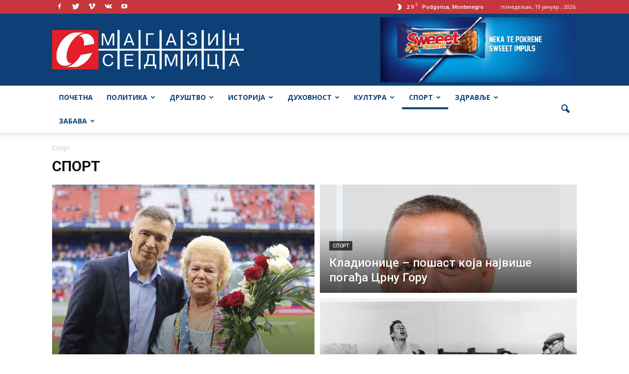

--- FILE ---
content_type: text/html; charset=UTF-8
request_url: https://www.sedmica.me/category/sport/page/2/
body_size: 23969
content:
<!doctype html >
<!--[if IE 8]>    <html class="ie8" lang="en"> <![endif]-->
<!--[if IE 9]>    <html class="ie9" lang="en"> <![endif]-->
<!--[if gt IE 8]><!--> <html lang="sr-RS"> <!--<![endif]-->
<head>
    <title>Спорт - Page 2 of 4 - Седмица</title>
    <meta charset="UTF-8" />
    <meta name="viewport" content="width=device-width, initial-scale=1.0">
    <meta name="description" content="Magazin sedmica, najnovije vesti, originalni i zanimljivi tekstovi, dosta autora">
    <meta name="keywords" content="vesti, kolumne, politika, kultura, zabava, sport, ekonomija, najnovije, portal, mediji, autori, magazin">
    <link rel="pingback" href="https://www.sedmica.me/xmlrpc.php" />
    <link rel="icon" type="image/png" href="http://www.sedmica.me/wp-content/uploads/2017/02/logo-page-001-2-150x150.jpg">
<!-- This site is optimized with the Yoast SEO plugin v4.3 - https://yoast.com/wordpress/plugins/seo/ -->
<link rel="canonical" href="https://www.sedmica.me/category/sport/page/2/" />
<link rel="prev" href="https://www.sedmica.me/category/sport/" />
<link rel="next" href="https://www.sedmica.me/category/sport/page/3/" />
<meta name="twitter:card" content="summary" />
<meta name="twitter:title" content="Спорт - Page 2 of 4 - Седмица" />
<meta name="twitter:image" content="http://www.sedmica.me/wp-content/uploads/2017/02/logo-page-001-2.jpg" />
<!-- / Yoast SEO plugin. -->

<link rel="dns-prefetch" href="//connect.facebook.net">
<link rel='dns-prefetch' href='//platform-api.sharethis.com' />
<link rel='dns-prefetch' href='//connect.facebook.net' />
<link rel='dns-prefetch' href='//fonts.googleapis.com' />
<link rel='dns-prefetch' href='//s.w.org' />
<link rel="alternate" type="application/rss+xml" title="Седмица &raquo; довод" href="https://www.sedmica.me/feed/" />
<link rel="alternate" type="application/rss+xml" title="Седмица &raquo; довод коментара" href="https://www.sedmica.me/comments/feed/" />
<link rel="alternate" type="application/rss+xml" title="Седмица &raquo; довод категорије Спорт" href="https://www.sedmica.me/category/sport/feed/" />
		<script type="text/javascript">
			window._wpemojiSettings = {"baseUrl":"https:\/\/s.w.org\/images\/core\/emoji\/2.2.1\/72x72\/","ext":".png","svgUrl":"https:\/\/s.w.org\/images\/core\/emoji\/2.2.1\/svg\/","svgExt":".svg","source":{"concatemoji":"https:\/\/www.sedmica.me\/wp-includes\/js\/wp-emoji-release.min.js?ver=4.7.25"}};
			!function(t,a,e){var r,n,i,o=a.createElement("canvas"),l=o.getContext&&o.getContext("2d");function c(t){var e=a.createElement("script");e.src=t,e.defer=e.type="text/javascript",a.getElementsByTagName("head")[0].appendChild(e)}for(i=Array("flag","emoji4"),e.supports={everything:!0,everythingExceptFlag:!0},n=0;n<i.length;n++)e.supports[i[n]]=function(t){var e,a=String.fromCharCode;if(!l||!l.fillText)return!1;switch(l.clearRect(0,0,o.width,o.height),l.textBaseline="top",l.font="600 32px Arial",t){case"flag":return(l.fillText(a(55356,56826,55356,56819),0,0),o.toDataURL().length<3e3)?!1:(l.clearRect(0,0,o.width,o.height),l.fillText(a(55356,57331,65039,8205,55356,57096),0,0),e=o.toDataURL(),l.clearRect(0,0,o.width,o.height),l.fillText(a(55356,57331,55356,57096),0,0),e!==o.toDataURL());case"emoji4":return l.fillText(a(55357,56425,55356,57341,8205,55357,56507),0,0),e=o.toDataURL(),l.clearRect(0,0,o.width,o.height),l.fillText(a(55357,56425,55356,57341,55357,56507),0,0),e!==o.toDataURL()}return!1}(i[n]),e.supports.everything=e.supports.everything&&e.supports[i[n]],"flag"!==i[n]&&(e.supports.everythingExceptFlag=e.supports.everythingExceptFlag&&e.supports[i[n]]);e.supports.everythingExceptFlag=e.supports.everythingExceptFlag&&!e.supports.flag,e.DOMReady=!1,e.readyCallback=function(){e.DOMReady=!0},e.supports.everything||(r=function(){e.readyCallback()},a.addEventListener?(a.addEventListener("DOMContentLoaded",r,!1),t.addEventListener("load",r,!1)):(t.attachEvent("onload",r),a.attachEvent("onreadystatechange",function(){"complete"===a.readyState&&e.readyCallback()})),(r=e.source||{}).concatemoji?c(r.concatemoji):r.wpemoji&&r.twemoji&&(c(r.twemoji),c(r.wpemoji)))}(window,document,window._wpemojiSettings);
		</script>
		<style type="text/css">
img.wp-smiley,
img.emoji {
	display: inline !important;
	border: none !important;
	box-shadow: none !important;
	height: 1em !important;
	width: 1em !important;
	margin: 0 .07em !important;
	vertical-align: -0.1em !important;
	background: none !important;
	padding: 0 !important;
}
</style>
<link rel='stylesheet' id='wpos-magnific-style-css'  href='https://www.sedmica.me/wp-content/plugins/album-and-image-gallery-plus-lightbox/assets/css/magnific-popup.css?ver=1.1' type='text/css' media='all' />
<link rel='stylesheet' id='wpos-slick-style-css'  href='https://www.sedmica.me/wp-content/plugins/album-and-image-gallery-plus-lightbox/assets/css/slick.css?ver=1.1' type='text/css' media='all' />
<link rel='stylesheet' id='aigpl-public-css-css'  href='https://www.sedmica.me/wp-content/plugins/album-and-image-gallery-plus-lightbox/assets/css/aigpl-public.css?ver=1.1' type='text/css' media='all' />
<link rel='stylesheet' id='rs-plugin-settings-css'  href='https://www.sedmica.me/wp-content/plugins/revslider/public/assets/css/settings.css?ver=5.3.0.2' type='text/css' media='all' />
<style id='rs-plugin-settings-inline-css' type='text/css'>
#rs-demo-id {}
</style>
<link rel='stylesheet' id='google_font_open_sans-css'  href='https://fonts.googleapis.com/css?family=Open+Sans%3A300italic%2C400italic%2C600italic%2C400%2C600%2C700&#038;subset=cyrillic&#038;ver=4.7.25' type='text/css' media='all' />
<link rel='stylesheet' id='google_font_roboto-css'  href='https://fonts.googleapis.com/css?family=Roboto%3A500%2C400italic%2C700%2C900%2C500italic%2C400%2C300&#038;subset=cyrillic&#038;ver=4.7.25' type='text/css' media='all' />
<link rel='stylesheet' id='js_composer_front-css'  href='https://www.sedmica.me/wp-content/plugins/js_composer/assets/css/js_composer.min.css?ver=5.0.1' type='text/css' media='all' />
<link rel='stylesheet' id='td-theme-css'  href='https://www.sedmica.me/wp-content/themes/Newspaper/style.css?ver=7.6' type='text/css' media='all' />
<script type='text/javascript' src='https://www.sedmica.me/wp-includes/js/jquery/jquery.js?ver=1.12.4'></script>
<script type='text/javascript' src='https://www.sedmica.me/wp-includes/js/jquery/jquery-migrate.min.js?ver=1.4.1'></script>
<script type='text/javascript' src='https://www.sedmica.me/wp-content/plugins/revslider/public/assets/js/jquery.themepunch.tools.min.js?ver=5.3.0.2'></script>
<script type='text/javascript' src='https://www.sedmica.me/wp-content/plugins/revslider/public/assets/js/jquery.themepunch.revolution.min.js?ver=5.3.0.2'></script>
<script type='text/javascript' src='//platform-api.sharethis.com/js/sharethis.js#product=ga&#038;property=58a427a00dd412001227fbc2'></script>
<link rel='https://api.w.org/' href='https://www.sedmica.me/wp-json/' />
<link rel="EditURI" type="application/rsd+xml" title="RSD" href="https://www.sedmica.me/xmlrpc.php?rsd" />
<link rel="wlwmanifest" type="application/wlwmanifest+xml" href="https://www.sedmica.me/wp-includes/wlwmanifest.xml" /> 
<meta name="generator" content="WordPress 4.7.25" />
<!--[if lt IE 9]><script src="https://html5shim.googlecode.com/svn/trunk/html5.js"></script><![endif]-->
    <meta name="generator" content="Powered by Visual Composer - drag and drop page builder for WordPress."/>
<!--[if lte IE 9]><link rel="stylesheet" type="text/css" href="https://www.sedmica.me/wp-content/plugins/js_composer/assets/css/vc_lte_ie9.min.css" media="screen"><![endif]--><meta property="og:site_name" content="Седмица">
<meta property="og:type" content="website">
<meta property="og:locale" content="sr_RS">
<meta name="generator" content="Powered by Slider Revolution 5.3.0.2 - responsive, Mobile-Friendly Slider Plugin for WordPress with comfortable drag and drop interface." />

<!-- JS generated by theme -->

<script>
    
    

	    var tdBlocksArray = []; //here we store all the items for the current page

	    //td_block class - each ajax block uses a object of this class for requests
	    function tdBlock() {
		    this.id = '';
		    this.block_type = 1; //block type id (1-234 etc)
		    this.atts = '';
		    this.td_column_number = '';
		    this.td_current_page = 1; //
		    this.post_count = 0; //from wp
		    this.found_posts = 0; //from wp
		    this.max_num_pages = 0; //from wp
		    this.td_filter_value = ''; //current live filter value
		    this.is_ajax_running = false;
		    this.td_user_action = ''; // load more or infinite loader (used by the animation)
		    this.header_color = '';
		    this.ajax_pagination_infinite_stop = ''; //show load more at page x
	    }


        // td_js_generator - mini detector
        (function(){
            var htmlTag = document.getElementsByTagName("html")[0];

            if ( navigator.userAgent.indexOf("MSIE 10.0") > -1 ) {
                htmlTag.className += ' ie10';
            }

            if ( !!navigator.userAgent.match(/Trident.*rv\:11\./) ) {
                htmlTag.className += ' ie11';
            }

            if ( /(iPad|iPhone|iPod)/g.test(navigator.userAgent) ) {
                htmlTag.className += ' td-md-is-ios';
            }

            var user_agent = navigator.userAgent.toLowerCase();
            if ( user_agent.indexOf("android") > -1 ) {
                htmlTag.className += ' td-md-is-android';
            }

            if ( -1 !== navigator.userAgent.indexOf('Mac OS X')  ) {
                htmlTag.className += ' td-md-is-os-x';
            }

            if ( /chrom(e|ium)/.test(navigator.userAgent.toLowerCase()) ) {
               htmlTag.className += ' td-md-is-chrome';
            }

            if ( -1 !== navigator.userAgent.indexOf('Firefox') ) {
                htmlTag.className += ' td-md-is-firefox';
            }

            if ( -1 !== navigator.userAgent.indexOf('Safari') && -1 === navigator.userAgent.indexOf('Chrome') ) {
                htmlTag.className += ' td-md-is-safari';
            }

            if( -1 !== navigator.userAgent.indexOf('IEMobile') ){
                htmlTag.className += ' td-md-is-iemobile';
            }

        })();




        var tdLocalCache = {};

        ( function () {
            "use strict";

            tdLocalCache = {
                data: {},
                remove: function (resource_id) {
                    delete tdLocalCache.data[resource_id];
                },
                exist: function (resource_id) {
                    return tdLocalCache.data.hasOwnProperty(resource_id) && tdLocalCache.data[resource_id] !== null;
                },
                get: function (resource_id) {
                    return tdLocalCache.data[resource_id];
                },
                set: function (resource_id, cachedData) {
                    tdLocalCache.remove(resource_id);
                    tdLocalCache.data[resource_id] = cachedData;
                }
            };
        })();

    
    
var td_viewport_interval_list=[{"limitBottom":767,"sidebarWidth":228},{"limitBottom":1018,"sidebarWidth":300},{"limitBottom":1140,"sidebarWidth":324}];
var td_animation_stack_effect="type0";
var tds_animation_stack=true;
var td_animation_stack_specific_selectors=".entry-thumb, img";
var td_animation_stack_general_selectors=".td-animation-stack img, .post img";
var tds_general_modal_image="yes";
var td_ajax_url="https:\/\/www.sedmica.me\/wp-admin\/admin-ajax.php?td_theme_name=Newspaper&v=7.6";
var td_get_template_directory_uri="https:\/\/www.sedmica.me\/wp-content\/themes\/Newspaper";
var tds_snap_menu="";
var tds_logo_on_sticky="show_header_logo";
var tds_header_style="";
var td_please_wait="\u041c\u043e\u043b\u0438\u043c\u043e \u0441\u0430\u0447\u0435\u043a\u0430\u0458\u0442\u0435...";
var td_email_user_pass_incorrect="\u041a\u043e\u0440\u0438\u0441\u043d\u0438\u0447\u043a\u043e \u0438\u043c\u0435 \u0438\u043b\u0438 \u043b\u043e\u0437\u0438\u043d\u043a\u0430 \u043d\u0438\u0441\u0443 \u0438\u0441\u043f\u0440\u0430\u0432\u043d\u0438!";
var td_email_user_incorrect="\u0418\u043c\u0435\u0458\u043b \u0438\u043b\u0438 \u043a\u043e\u0440\u0438\u0441\u043d\u0438\u0447\u043a\u043e \u0438\u043c\u0435 \u043d\u0438\u0441\u0443 \u0438\u0441\u043f\u0440\u0430\u0432\u043d\u0438!";
var td_email_incorrect="\u0418\u043c\u0435\u0458\u043b \u043d\u0438\u0458\u0435 \u0438\u0441\u043f\u0440\u0430\u0432\u0430\u043d!";
var tds_more_articles_on_post_enable="";
var tds_more_articles_on_post_time_to_wait="";
var tds_more_articles_on_post_pages_distance_from_top=0;
var tds_theme_color_site_wide="#0c4076";
var tds_smart_sidebar="enabled";
var tdThemeName="Newspaper";
var td_magnific_popup_translation_tPrev="Previous (Left arrow key)";
var td_magnific_popup_translation_tNext="Next (Right arrow key)";
var td_magnific_popup_translation_tCounter="%curr% of %total%";
var td_magnific_popup_translation_ajax_tError="\u0421\u0430\u0434\u0440\u0436\u0430\u0458 \u0441\u0430 %\u0443\u0440\u043b% \u043d\u0435 \u043c\u043e\u0436\u0435 \u0431\u0438\u0442\u0438 \u0443\u0447\u0438\u0442\u0430\u043d";
var td_magnific_popup_translation_image_tError="\u0421\u043b\u0438\u043a\u0430 #%\u0446\u0443\u0440\u0440% \u043d\u0435 \u043c\u043e\u0436\u0435 \u0431\u0438\u0442\u0438 \u0443\u0447\u0438\u0442\u0430\u043d\u0430";
var td_ad_background_click_link="http:\/\/www.coca-cola.rs\/sr\/home\/";
var td_ad_background_click_target="_blank";
</script>


<!-- Header style compiled by theme -->

<style>
    
.td-header-wrap .black-menu .sf-menu > .current-menu-item > a,
    .td-header-wrap .black-menu .sf-menu > .current-menu-ancestor > a,
    .td-header-wrap .black-menu .sf-menu > .current-category-ancestor > a,
    .td-header-wrap .black-menu .sf-menu > li > a:hover,
    .td-header-wrap .black-menu .sf-menu > .sfHover > a,
    .td-header-style-12 .td-header-menu-wrap-full,
    .sf-menu > .current-menu-item > a:after,
    .sf-menu > .current-menu-ancestor > a:after,
    .sf-menu > .current-category-ancestor > a:after,
    .sf-menu > li:hover > a:after,
    .sf-menu > .sfHover > a:after,
    .sf-menu ul .td-menu-item > a:hover,
    .sf-menu ul .sfHover > a,
    .sf-menu ul .current-menu-ancestor > a,
    .sf-menu ul .current-category-ancestor > a,
    .sf-menu ul .current-menu-item > a,
    .td-header-style-12 .td-affix,
    .header-search-wrap .td-drop-down-search:after,
    .header-search-wrap .td-drop-down-search .btn:hover,
    input[type=submit]:hover,
    .td-read-more a,
    .td-post-category:hover,
    .td-grid-style-1.td-hover-1 .td-big-grid-post:hover .td-post-category,
    .td-grid-style-5.td-hover-1 .td-big-grid-post:hover .td-post-category,
    .td_top_authors .td-active .td-author-post-count,
    .td_top_authors .td-active .td-author-comments-count,
    .td_top_authors .td_mod_wrap:hover .td-author-post-count,
    .td_top_authors .td_mod_wrap:hover .td-author-comments-count,
    .td-404-sub-sub-title a:hover,
    .td-search-form-widget .wpb_button:hover,
    .td-rating-bar-wrap div,
    .td_category_template_3 .td-current-sub-category,
    .dropcap,
    .td_wrapper_video_playlist .td_video_controls_playlist_wrapper,
    .wpb_default,
    .wpb_default:hover,
    .td-left-smart-list:hover,
    .td-right-smart-list:hover,
    .woocommerce-checkout .woocommerce input.button:hover,
    .woocommerce-page .woocommerce a.button:hover,
    .woocommerce-account div.woocommerce .button:hover,
    #bbpress-forums button:hover,
    .bbp_widget_login .button:hover,
    .td-footer-wrapper .td-post-category,
    .td-footer-wrapper .widget_product_search input[type="submit"]:hover,
    .woocommerce .product a.button:hover,
    .woocommerce .product #respond input#submit:hover,
    .woocommerce .checkout input#place_order:hover,
    .woocommerce .woocommerce.widget .button:hover,
    .single-product .product .summary .cart .button:hover,
    .woocommerce-cart .woocommerce table.cart .button:hover,
    .woocommerce-cart .woocommerce .shipping-calculator-form .button:hover,
    .td-next-prev-wrap a:hover,
    .td-load-more-wrap a:hover,
    .td-post-small-box a:hover,
    .page-nav .current,
    .page-nav:first-child > div,
    .td_category_template_8 .td-category-header .td-category a.td-current-sub-category,
    .td_category_template_4 .td-category-siblings .td-category a:hover,
    #bbpress-forums .bbp-pagination .current,
    #bbpress-forums #bbp-single-user-details #bbp-user-navigation li.current a,
    .td-theme-slider:hover .slide-meta-cat a,
    a.vc_btn-black:hover,
    .td-trending-now-wrapper:hover .td-trending-now-title,
    .td-scroll-up,
    .td-smart-list-button:hover,
    .td-weather-information:before,
    .td-weather-week:before,
    .td_block_exchange .td-exchange-header:before,
    .td_block_big_grid_9.td-grid-style-1 .td-post-category,
    .td_block_big_grid_9.td-grid-style-5 .td-post-category,
    .td-grid-style-6.td-hover-1 .td-module-thumb:after {
        background-color: #0c4076;
    }

    .woocommerce .woocommerce-message .button:hover,
    .woocommerce .woocommerce-error .button:hover,
    .woocommerce .woocommerce-info .button:hover {
        background-color: #0c4076 !important;
    }

    .woocommerce .product .onsale,
    .woocommerce.widget .ui-slider .ui-slider-handle {
        background: none #0c4076;
    }

    .woocommerce.widget.widget_layered_nav_filters ul li a {
        background: none repeat scroll 0 0 #0c4076 !important;
    }

    a,
    cite a:hover,
    .td_mega_menu_sub_cats .cur-sub-cat,
    .td-mega-span h3 a:hover,
    .td_mod_mega_menu:hover .entry-title a,
    .header-search-wrap .result-msg a:hover,
    .top-header-menu li a:hover,
    .top-header-menu .current-menu-item > a,
    .top-header-menu .current-menu-ancestor > a,
    .top-header-menu .current-category-ancestor > a,
    .td-social-icon-wrap > a:hover,
    .td-header-sp-top-widget .td-social-icon-wrap a:hover,
    .td-page-content blockquote p,
    .td-post-content blockquote p,
    .mce-content-body blockquote p,
    .comment-content blockquote p,
    .wpb_text_column blockquote p,
    .td_block_text_with_title blockquote p,
    .td_module_wrap:hover .entry-title a,
    .td-subcat-filter .td-subcat-list a:hover,
    .td-subcat-filter .td-subcat-dropdown a:hover,
    .td_quote_on_blocks,
    .dropcap2,
    .dropcap3,
    .td_top_authors .td-active .td-authors-name a,
    .td_top_authors .td_mod_wrap:hover .td-authors-name a,
    .td-post-next-prev-content a:hover,
    .author-box-wrap .td-author-social a:hover,
    .td-author-name a:hover,
    .td-author-url a:hover,
    .td_mod_related_posts:hover h3 > a,
    .td-post-template-11 .td-related-title .td-related-left:hover,
    .td-post-template-11 .td-related-title .td-related-right:hover,
    .td-post-template-11 .td-related-title .td-cur-simple-item,
    .td-post-template-11 .td_block_related_posts .td-next-prev-wrap a:hover,
    .comment-reply-link:hover,
    .logged-in-as a:hover,
    #cancel-comment-reply-link:hover,
    .td-search-query,
    .td-category-header .td-pulldown-category-filter-link:hover,
    .td-category-siblings .td-subcat-dropdown a:hover,
    .td-category-siblings .td-subcat-dropdown a.td-current-sub-category,
    .widget a:hover,
    .widget_calendar tfoot a:hover,
    .woocommerce a.added_to_cart:hover,
    #bbpress-forums li.bbp-header .bbp-reply-content span a:hover,
    #bbpress-forums .bbp-forum-freshness a:hover,
    #bbpress-forums .bbp-topic-freshness a:hover,
    #bbpress-forums .bbp-forums-list li a:hover,
    #bbpress-forums .bbp-forum-title:hover,
    #bbpress-forums .bbp-topic-permalink:hover,
    #bbpress-forums .bbp-topic-started-by a:hover,
    #bbpress-forums .bbp-topic-started-in a:hover,
    #bbpress-forums .bbp-body .super-sticky li.bbp-topic-title .bbp-topic-permalink,
    #bbpress-forums .bbp-body .sticky li.bbp-topic-title .bbp-topic-permalink,
    .widget_display_replies .bbp-author-name,
    .widget_display_topics .bbp-author-name,
    .footer-text-wrap .footer-email-wrap a,
    .td-subfooter-menu li a:hover,
    .footer-social-wrap a:hover,
    a.vc_btn-black:hover,
    .td-smart-list-dropdown-wrap .td-smart-list-button:hover,
    .td_module_17 .td-read-more a:hover,
    .td_module_18 .td-read-more a:hover,
    .td_module_19 .td-post-author-name a:hover,
    .td-instagram-user a {
        color: #0c4076;
    }

    a.vc_btn-black.vc_btn_square_outlined:hover,
    a.vc_btn-black.vc_btn_outlined:hover,
    .td-mega-menu-page .wpb_content_element ul li a:hover {
        color: #0c4076 !important;
    }

    .td-next-prev-wrap a:hover,
    .td-load-more-wrap a:hover,
    .td-post-small-box a:hover,
    .page-nav .current,
    .page-nav:first-child > div,
    .td_category_template_8 .td-category-header .td-category a.td-current-sub-category,
    .td_category_template_4 .td-category-siblings .td-category a:hover,
    #bbpress-forums .bbp-pagination .current,
    .post .td_quote_box,
    .page .td_quote_box,
    a.vc_btn-black:hover {
        border-color: #0c4076;
    }

    .td_wrapper_video_playlist .td_video_currently_playing:after {
        border-color: #0c4076 !important;
    }

    .header-search-wrap .td-drop-down-search:before {
        border-color: transparent transparent #0c4076 transparent;
    }

    .block-title > span,
    .block-title > a,
    .block-title > label,
    .widgettitle,
    .widgettitle:after,
    .td-trending-now-title,
    .td-trending-now-wrapper:hover .td-trending-now-title,
    .wpb_tabs li.ui-tabs-active a,
    .wpb_tabs li:hover a,
    .vc_tta-container .vc_tta-color-grey.vc_tta-tabs-position-top.vc_tta-style-classic .vc_tta-tabs-container .vc_tta-tab.vc_active > a,
    .vc_tta-container .vc_tta-color-grey.vc_tta-tabs-position-top.vc_tta-style-classic .vc_tta-tabs-container .vc_tta-tab:hover > a,
    .td-related-title .td-cur-simple-item,
    .woocommerce .product .products h2,
    .td-subcat-filter .td-subcat-dropdown:hover .td-subcat-more {
    	background-color: #0c4076;
    }

    .woocommerce div.product .woocommerce-tabs ul.tabs li.active {
    	background-color: #0c4076 !important;
    }

    .block-title,
    .td-related-title,
    .wpb_tabs .wpb_tabs_nav,
    .vc_tta-container .vc_tta-color-grey.vc_tta-tabs-position-top.vc_tta-style-classic .vc_tta-tabs-container,
    .woocommerce div.product .woocommerce-tabs ul.tabs:before {
        border-color: #0c4076;
    }
    .td_block_wrap .td-subcat-item .td-cur-simple-item {
	    color: #0c4076;
	}


    
    .td-grid-style-4 .entry-title
    {
        background-color: rgba(12, 64, 118, 0.7);
    }

    
    .block-title > span,
    .block-title > span > a,
    .block-title > a,
    .block-title > label,
    .widgettitle,
    .widgettitle:after,
    .td-trending-now-title,
    .td-trending-now-wrapper:hover .td-trending-now-title,
    .wpb_tabs li.ui-tabs-active a,
    .wpb_tabs li:hover a,
    .vc_tta-container .vc_tta-color-grey.vc_tta-tabs-position-top.vc_tta-style-classic .vc_tta-tabs-container .vc_tta-tab.vc_active > a,
    .vc_tta-container .vc_tta-color-grey.vc_tta-tabs-position-top.vc_tta-style-classic .vc_tta-tabs-container .vc_tta-tab:hover > a,
    .td-related-title .td-cur-simple-item,
    .woocommerce .product .products h2,
    .td-subcat-filter .td-subcat-dropdown:hover .td-subcat-more,
    .td-weather-information:before,
    .td-weather-week:before,
    .td_block_exchange .td-exchange-header:before {
        background-color: #0c4076;
    }

    .woocommerce div.product .woocommerce-tabs ul.tabs li.active {
    	background-color: #0c4076 !important;
    }

    .block-title,
    .td-related-title,
    .wpb_tabs .wpb_tabs_nav,
    .vc_tta-container .vc_tta-color-grey.vc_tta-tabs-position-top.vc_tta-style-classic .vc_tta-tabs-container,
    .woocommerce div.product .woocommerce-tabs ul.tabs:before {
        border-color: #0c4076;
    }

    
    .td-header-wrap .td-header-top-menu-full,
    .td-header-wrap .top-header-menu .sub-menu {
        background-color: #c6363c;
    }
    .td-header-style-8 .td-header-top-menu-full {
        background-color: transparent;
    }
    .td-header-style-8 .td-header-top-menu-full .td-header-top-menu {
        background-color: #c6363c;
        padding-left: 15px;
        padding-right: 15px;
    }

    .td-header-wrap .td-header-top-menu-full .td-header-top-menu,
    .td-header-wrap .td-header-top-menu-full {
        border-bottom: none;
    }


    
    .td-header-top-menu,
    .td-header-top-menu a,
    .td-header-wrap .td-header-top-menu-full .td-header-top-menu,
    .td-header-wrap .td-header-top-menu-full a,
    .td-header-style-8 .td-header-top-menu,
    .td-header-style-8 .td-header-top-menu a {
        color: #ffffff;
    }

    
    .td-header-wrap .td-header-sp-top-widget .td-icon-font {
        color: #ffffff;
    }

    
    .td-header-wrap .td-header-menu-wrap-full,
    .sf-menu > .current-menu-ancestor > a,
    .sf-menu > .current-category-ancestor > a,
    .td-header-menu-wrap.td-affix,
    .td-header-style-3 .td-header-main-menu,
    .td-header-style-3 .td-affix .td-header-main-menu,
    .td-header-style-4 .td-header-main-menu,
    .td-header-style-4 .td-affix .td-header-main-menu,
    .td-header-style-8 .td-header-menu-wrap.td-affix,
    .td-header-style-8 .td-header-top-menu-full {
		background-color: #ffffff;
    }


    .td-boxed-layout .td-header-style-3 .td-header-menu-wrap,
    .td-boxed-layout .td-header-style-4 .td-header-menu-wrap {
    	background-color: #ffffff !important;
    }


    @media (min-width: 1019px) {
        .td-header-style-1 .td-header-sp-recs,
        .td-header-style-1 .td-header-sp-logo {
            margin-bottom: 28px;
        }
    }

    @media (min-width: 768px) and (max-width: 1018px) {
        .td-header-style-1 .td-header-sp-recs,
        .td-header-style-1 .td-header-sp-logo {
            margin-bottom: 14px;
        }
    }

    .td-header-style-7 .td-header-top-menu {
        border-bottom: none;
    }


    
    .td-header-wrap .td-header-menu-wrap .sf-menu > li > a,
    .td-header-wrap .header-search-wrap .td-icon-search {
        color: #0c4076;
    }


    
    @media (max-width: 767px) {
        body .td-header-wrap .td-header-main-menu {
            background-color: #0c4076 !important;
        }
    }


    
    .td-menu-background:before,
    .td-search-background:before {
        background: #0c4076;
        background: -moz-linear-gradient(top, #0c4076 0%, #ffffff 100%);
        background: -webkit-gradient(left top, left bottom, color-stop(0%, #0c4076), color-stop(100%, #ffffff));
        background: -webkit-linear-gradient(top, #0c4076 0%, #ffffff 100%);
        background: -o-linear-gradient(top, #0c4076 0%, @mobileu_gradient_two_mob 100%);
        background: -ms-linear-gradient(top, #0c4076 0%, #ffffff 100%);
        background: linear-gradient(to bottom, #0c4076 0%, #ffffff 100%);
        filter: progid:DXImageTransform.Microsoft.gradient( startColorstr='#0c4076', endColorstr='#ffffff', GradientType=0 );
    }

    
    .td-banner-wrap-full,
    .td-header-style-11 .td-logo-wrap-full {
        background-color: #0c4076;
    }

    .td-header-style-11 .td-logo-wrap-full {
        border-bottom: 0;
    }

    @media (min-width: 1019px) {
        .td-header-style-2 .td-header-sp-recs,
        .td-header-style-5 .td-a-rec-id-header > div,
        .td-header-style-5 .td-g-rec-id-header > .adsbygoogle,
        .td-header-style-6 .td-a-rec-id-header > div,
        .td-header-style-6 .td-g-rec-id-header > .adsbygoogle,
        .td-header-style-7 .td-a-rec-id-header > div,
        .td-header-style-7 .td-g-rec-id-header > .adsbygoogle,
        .td-header-style-8 .td-a-rec-id-header > div,
        .td-header-style-8 .td-g-rec-id-header > .adsbygoogle,
        .td-header-style-12 .td-a-rec-id-header > div,
        .td-header-style-12 .td-g-rec-id-header > .adsbygoogle {
            margin-bottom: 24px !important;
        }
    }

    @media (min-width: 768px) and (max-width: 1018px) {
        .td-header-style-2 .td-header-sp-recs,
        .td-header-style-5 .td-a-rec-id-header > div,
        .td-header-style-5 .td-g-rec-id-header > .adsbygoogle,
        .td-header-style-6 .td-a-rec-id-header > div,
        .td-header-style-6 .td-g-rec-id-header > .adsbygoogle,
        .td-header-style-7 .td-a-rec-id-header > div,
        .td-header-style-7 .td-g-rec-id-header > .adsbygoogle,
        .td-header-style-8 .td-a-rec-id-header > div,
        .td-header-style-8 .td-g-rec-id-header > .adsbygoogle,
        .td-header-style-12 .td-a-rec-id-header > div,
        .td-header-style-12 .td-g-rec-id-header > .adsbygoogle {
            margin-bottom: 14px !important;
        }
    }

     
    .td-header-wrap .td-logo-text-container .td-logo-text {
        color: #ffffff;
    }

    
    .td-footer-wrapper {
        background-color: #0c4076;
    }

    
    .td-sub-footer-container {
        background-color: #c6363c;
    }
</style>

		<style type="text/css" id="wp-custom-css">
			/*
You can add your own CSS here.

Click the help icon above to learn more.
*/		</style>
	<noscript><style type="text/css"> .wpb_animate_when_almost_visible { opacity: 1; }</style></noscript></head>

<body class="archive paged category category-sport category-15 paged-2 category-paged-2 white-menu td_category_template_1 td_category_top_posts_style_12 wpb-js-composer js-comp-ver-5.0.1 vc_responsive td-animation-stack-type0 td-full-layout" itemscope="itemscope" itemtype="https://schema.org/WebPage">

        <div class="td-scroll-up"><i class="td-icon-menu-up"></i></div>
    
    <div class="td-menu-background"></div>
<div id="td-mobile-nav">
    <div class="td-mobile-container">
        <!-- mobile menu top section -->
        <div class="td-menu-socials-wrap">
            <!-- socials -->
            <div class="td-menu-socials">
                
        <span class="td-social-icon-wrap">
            <a target="_blank" href="https://www.facebook.com/sedmica.me/" title="Facebook">
                <i class="td-icon-font td-icon-facebook"></i>
            </a>
        </span>
        <span class="td-social-icon-wrap">
            <a target="_blank" href="#" title="Twitter">
                <i class="td-icon-font td-icon-twitter"></i>
            </a>
        </span>
        <span class="td-social-icon-wrap">
            <a target="_blank" href="#" title="Vimeo">
                <i class="td-icon-font td-icon-vimeo"></i>
            </a>
        </span>
        <span class="td-social-icon-wrap">
            <a target="_blank" href="#" title="VKontakte">
                <i class="td-icon-font td-icon-vk"></i>
            </a>
        </span>
        <span class="td-social-icon-wrap">
            <a target="_blank" href="#" title="Youtube">
                <i class="td-icon-font td-icon-youtube"></i>
            </a>
        </span>            </div>
            <!-- close button -->
            <div class="td-mobile-close">
                <a href="#"><i class="td-icon-close-mobile"></i></a>
            </div>
        </div>

        <!-- login section -->
        
        <!-- menu section -->
        <div class="td-mobile-content">
            <div class="menu-td-demo-header-menu-container"><ul id="menu-td-demo-header-menu" class="td-mobile-main-menu"><li id="menu-item-54" class="menu-item menu-item-type-post_type menu-item-object-page menu-item-home menu-item-first menu-item-54"><a href="https://www.sedmica.me/">Почетна</a></li>
<li id="menu-item-180" class="menu-item menu-item-type-taxonomy menu-item-object-category menu-item-180"><a href="https://www.sedmica.me/category/politika/">Политика</a></li>
<li id="menu-item-181" class="menu-item menu-item-type-taxonomy menu-item-object-category menu-item-181"><a href="https://www.sedmica.me/category/drustvo/">Друштво</a></li>
<li id="menu-item-17251" class="menu-item menu-item-type-taxonomy menu-item-object-category menu-item-17251"><a href="https://www.sedmica.me/category/istorija/">Историја</a></li>
<li id="menu-item-183" class="menu-item menu-item-type-taxonomy menu-item-object-category menu-item-183"><a href="https://www.sedmica.me/category/duhovnost/">Духовност</a></li>
<li id="menu-item-182" class="menu-item menu-item-type-taxonomy menu-item-object-category menu-item-182"><a href="https://www.sedmica.me/category/kultura/">Култура</a></li>
<li id="menu-item-185" class="menu-item menu-item-type-taxonomy menu-item-object-category current-menu-item menu-item-185"><a href="https://www.sedmica.me/category/sport/">Спорт</a></li>
<li id="menu-item-184" class="menu-item menu-item-type-taxonomy menu-item-object-category menu-item-184"><a href="https://www.sedmica.me/category/zdravlje/">Здравље</a></li>
<li id="menu-item-186" class="menu-item menu-item-type-taxonomy menu-item-object-category menu-item-186"><a href="https://www.sedmica.me/category/zabava/">Забава</a></li>
</ul></div>        </div>
    </div>

    <!-- register/login section -->
    </div>    <div class="td-search-background"></div>
<div class="td-search-wrap-mob">
	<div class="td-drop-down-search" aria-labelledby="td-header-search-button">
		<form method="get" class="td-search-form" action="https://www.sedmica.me/">
			<!-- close button -->
			<div class="td-search-close">
				<a href="#"><i class="td-icon-close-mobile"></i></a>
			</div>
			<div role="search" class="td-search-input">
				<span>Претрага</span>
				<input id="td-header-search-mob" type="text" value="" name="s" autocomplete="off" />
			</div>
		</form>
		<div id="td-aj-search-mob"></div>
	</div>
</div>    
    
    <div id="td-outer-wrap">
    
        <!--
Header style 1
-->

<div class="td-header-wrap td-header-style-1">

    <div class="td-header-top-menu-full">
        <div class="td-container td-header-row td-header-top-menu">
            
    <div class="top-bar-style-2">
        <div class="td-header-sp-top-widget">
    
        <span class="td-social-icon-wrap">
            <a target="_blank" href="https://www.facebook.com/sedmica.me/" title="Facebook">
                <i class="td-icon-font td-icon-facebook"></i>
            </a>
        </span>
        <span class="td-social-icon-wrap">
            <a target="_blank" href="#" title="Twitter">
                <i class="td-icon-font td-icon-twitter"></i>
            </a>
        </span>
        <span class="td-social-icon-wrap">
            <a target="_blank" href="#" title="Vimeo">
                <i class="td-icon-font td-icon-vimeo"></i>
            </a>
        </span>
        <span class="td-social-icon-wrap">
            <a target="_blank" href="#" title="VKontakte">
                <i class="td-icon-font td-icon-vk"></i>
            </a>
        </span>
        <span class="td-social-icon-wrap">
            <a target="_blank" href="#" title="Youtube">
                <i class="td-icon-font td-icon-youtube"></i>
            </a>
        </span></div>
        
<div class="td-header-sp-top-menu">
	

	<!-- td weather source: cache -->		<div class="td-weather-top-widget" id="td_top_weather_uid">
			<i class="td-icons clear-sky-n"></i>
			<div class="td-weather-now" data-block-uid="td_top_weather_uid">
				<span class="td-big-degrees">2.9</span>
				<span class="td-weather-unit">C</span>
			</div>
			<div class="td-weather-header">
				<div class="td-weather-city">Podgorica, Montenegro</div>
			</div>
		</div>
		        <div class="td_data_time">
            <div >

                понедељак, 19 јануар , 2026.
            </div>
        </div>
    </div>
    </div>

<!-- LOGIN MODAL -->

                <div  id="login-form" class="white-popup-block mfp-hide mfp-with-anim">
                    <div class="td-login-wrap">
                        <a href="#" class="td-back-button"><i class="td-icon-modal-back"></i></a>
                        <div id="td-login-div" class="td-login-form-div td-display-block">
                            <div class="td-login-panel-title">Пријава</div>
                            <div class="td-login-panel-descr">Добродошли! Пријавите се на Ваш налог</div>
                            <div class="td_display_err"></div>
                            <div class="td-login-inputs"><input class="td-login-input" type="text" name="login_email" id="login_email" value="" required><label>ваше корисничко име</label></div>
	                        <div class="td-login-inputs"><input class="td-login-input" type="password" name="login_pass" id="login_pass" value="" required><label>ваша лозинка</label></div>
                            <input type="button" name="login_button" id="login_button" class="wpb_button btn td-login-button" value="Пријава">
                            <div class="td-login-info-text"><a href="#" id="forgot-pass-link">Заборавили сте лозинку? Потражите помоћ</a></div>
                            
                        </div>

                        

                         <div id="td-forgot-pass-div" class="td-login-form-div td-display-none">
                            <div class="td-login-panel-title">Враћање изгубљене лозинке</div>
                            <div class="td-login-panel-descr">Опорави лозинку</div>
                            <div class="td_display_err"></div>
                            <div class="td-login-inputs"><input class="td-login-input" type="text" name="forgot_email" id="forgot_email" value="" required><label>ваш имејл</label></div>
                            <input type="button" name="forgot_button" id="forgot_button" class="wpb_button btn td-login-button" value="Пошаљи моју лозинку">
                            <div class="td-login-info-text">Лозинка ће вам бити послата на имејл</div>
                        </div>
                    </div>
                </div>
                        </div>
    </div>

    <div class="td-banner-wrap-full td-logo-wrap-full">
        <div class="td-container td-header-row td-header-header">
            <div class="td-header-sp-logo">
                        <a class="td-main-logo" href="https://www.sedmica.me/">
            <img class="td-retina-data" data-retina="http://www.sedmica.me/wp-content/uploads/2017/02/zavrsna-verzija-prava.png" src="http://www.sedmica.me/wp-content/uploads/2017/02/zavrsna-verzija-prava.png" alt="MAGAZIN SEDMICA" title="MAGAZIN SEDMICA"/>
            <span class="td-visual-hidden">Седмица</span>
        </a>
                </div>
            <div class="td-header-sp-recs">
                <div class="td-header-rec-wrap">
    <div class="td-a-rec td-a-rec-id-header  td-rec-hide-on-p "><a href="http://www.stark.rs/"_blank"> 
<img style="width:400px; text-align:center!important"src="http://www.sedmica.me/wp-content/uploads/2017/02/stark_header_sweeet.jpg" border=0></a> 
</div>
</div>            </div>
        </div>
    </div>

    <div class="td-header-menu-wrap-full">
        <div class="td-header-menu-wrap td-header-gradient">
            <div class="td-container td-header-row td-header-main-menu">
                <div id="td-header-menu" role="navigation">
    <div id="td-top-mobile-toggle"><a href="#"><i class="td-icon-font td-icon-mobile"></i></a></div>
    <div class="td-main-menu-logo td-logo-in-header">
                <a class="td-main-logo" href="https://www.sedmica.me/">
            <img class="td-retina-data" data-retina="http://www.sedmica.me/wp-content/uploads/2017/02/zavrsna-verzija-prava.png" src="http://www.sedmica.me/wp-content/uploads/2017/02/zavrsna-verzija-prava.png" alt="MAGAZIN SEDMICA" title="MAGAZIN SEDMICA"/>
        </a>
        </div>
    <div class="menu-td-demo-header-menu-container"><ul id="menu-td-demo-header-menu-1" class="sf-menu"><li class="menu-item menu-item-type-post_type menu-item-object-page menu-item-home menu-item-first td-menu-item td-normal-menu menu-item-54"><a href="https://www.sedmica.me/">Почетна</a></li>
<li class="menu-item menu-item-type-taxonomy menu-item-object-category td-menu-item td-mega-menu menu-item-180"><a href="https://www.sedmica.me/category/politika/">Политика</a>
<ul class="sub-menu">
	<li id="menu-item-0" class="menu-item-0"><div class="td-container-border"><div class="td-mega-grid"><div class="td_block_wrap td_block_mega_menu td_uid_2_696e9161e222a_rand td-no-subcats td_with_ajax_pagination td-pb-border-top"  data-td-block-uid="td_uid_2_696e9161e222a" ><script>var block_td_uid_2_696e9161e222a = new tdBlock();
block_td_uid_2_696e9161e222a.id = "td_uid_2_696e9161e222a";
block_td_uid_2_696e9161e222a.atts = '{"limit":"5","sort":"","post_ids":"","tag_slug":"","autors_id":"","installed_post_types":"","category_id":"17","category_ids":"","custom_title":"","custom_url":"","show_child_cat":30,"sub_cat_ajax":"","ajax_pagination":"next_prev","header_color":"","header_text_color":"","ajax_pagination_infinite_stop":"","td_column_number":3,"td_ajax_preloading":"","td_ajax_filter_type":"td_category_ids_filter","td_ajax_filter_ids":"","td_filter_default_txt":"\u0421\u0432\u0435","color_preset":"","border_top":"","class":"td_uid_2_696e9161e222a_rand","el_class":"","offset":"","css":"","tdc_css":"","tdc_css_class":"td_uid_2_696e9161e222a_rand","live_filter":"","live_filter_cur_post_id":"","live_filter_cur_post_author":""}';
block_td_uid_2_696e9161e222a.td_column_number = "3";
block_td_uid_2_696e9161e222a.block_type = "td_block_mega_menu";
block_td_uid_2_696e9161e222a.post_count = "5";
block_td_uid_2_696e9161e222a.found_posts = "364";
block_td_uid_2_696e9161e222a.header_color = "";
block_td_uid_2_696e9161e222a.ajax_pagination_infinite_stop = "";
block_td_uid_2_696e9161e222a.max_num_pages = "73";
tdBlocksArray.push(block_td_uid_2_696e9161e222a);
</script><div id=td_uid_2_696e9161e222a class="td_block_inner"><div class="td-mega-row"><div class="td-mega-span">
        <div class="td_module_mega_menu td_mod_mega_menu">
            <div class="td-module-image">
                <div class="td-module-thumb"><a href="https://www.sedmica.me/etg434/" rel="bookmark" title="Милане, нисмо волови, него људи!"><img width="218" height="150" class="entry-thumb" src="https://www.sedmica.me/wp-content/uploads/2017/04/1747309085-0t9a7346-i_1920x1280_600x900-218x150.jpg" srcset="https://www.sedmica.me/wp-content/uploads/2017/04/1747309085-0t9a7346-i_1920x1280_600x900-218x150.jpg 218w, https://www.sedmica.me/wp-content/uploads/2017/04/1747309085-0t9a7346-i_1920x1280_600x900-100x70.jpg 100w" sizes="(max-width: 218px) 100vw, 218px" alt="" title="Милане, нисмо волови, него људи!"/></a></div>                <a href="https://www.sedmica.me/category/politika/" class="td-post-category">Политика</a>            </div>

            <div class="item-details">
                <h3 class="entry-title td-module-title"><a href="https://www.sedmica.me/etg434/" rel="bookmark" title="Милане, нисмо волови, него људи!">Милане, нисмо волови, него људи!</a></h3>            </div>
        </div>
        </div><div class="td-mega-span">
        <div class="td_module_mega_menu td_mod_mega_menu">
            <div class="td-module-image">
                <div class="td-module-thumb"><a href="https://www.sedmica.me/12-velicanstvenih-vasojevica-oni-su-imali-petlju-da-se-suprotstave-titu/" rel="bookmark" title="Два вијека робије због побуне против Тита!"><img width="218" height="150" class="entry-thumb" src="https://www.sedmica.me/wp-content/uploads/2019/09/dyf-df-218x150.jpg" srcset="https://www.sedmica.me/wp-content/uploads/2019/09/dyf-df-218x150.jpg 218w, https://www.sedmica.me/wp-content/uploads/2019/09/dyf-df-100x70.jpg 100w" sizes="(max-width: 218px) 100vw, 218px" alt="" title="Два вијека робије због побуне против Тита!"/></a></div>                <a href="https://www.sedmica.me/category/politika/" class="td-post-category">Политика</a>            </div>

            <div class="item-details">
                <h3 class="entry-title td-module-title"><a href="https://www.sedmica.me/12-velicanstvenih-vasojevica-oni-su-imali-petlju-da-se-suprotstave-titu/" rel="bookmark" title="Два вијека робије због побуне против Тита!">Два вијека робије због побуне против Тита!</a></h3>            </div>
        </div>
        </div><div class="td-mega-span">
        <div class="td_module_mega_menu td_mod_mega_menu">
            <div class="td-module-image">
                <div class="td-module-thumb"><a href="https://www.sedmica.me/rtheer/" rel="bookmark" title="Пинки је видио Тита!"><img width="218" height="150" class="entry-thumb" src="https://www.sedmica.me/wp-content/uploads/2019/11/Captureгб-218x150.jpg" srcset="https://www.sedmica.me/wp-content/uploads/2019/11/Captureгб-218x150.jpg 218w, https://www.sedmica.me/wp-content/uploads/2019/11/Captureгб-100x70.jpg 100w" sizes="(max-width: 218px) 100vw, 218px" alt="" title="Пинки је видио Тита!"/></a></div>                <a href="https://www.sedmica.me/category/politika/" class="td-post-category">Политика</a>            </div>

            <div class="item-details">
                <h3 class="entry-title td-module-title"><a href="https://www.sedmica.me/rtheer/" rel="bookmark" title="Пинки је видио Тита!">Пинки је видио Тита!</a></h3>            </div>
        </div>
        </div><div class="td-mega-span">
        <div class="td_module_mega_menu td_mod_mega_menu">
            <div class="td-module-image">
                <div class="td-module-thumb"><a href="https://www.sedmica.me/vranes/" rel="bookmark" title="Његош и краљ Никола би били на Вранешовој страни"><img width="218" height="150" class="entry-thumb" src="https://www.sedmica.me/wp-content/uploads/2017/08/577063490_3403767806437967_3827783295387491456_n-218x150.jpg" srcset="https://www.sedmica.me/wp-content/uploads/2017/08/577063490_3403767806437967_3827783295387491456_n-218x150.jpg 218w, https://www.sedmica.me/wp-content/uploads/2017/08/577063490_3403767806437967_3827783295387491456_n-100x70.jpg 100w" sizes="(max-width: 218px) 100vw, 218px" alt="" title="Његош и краљ Никола би били на Вранешовој страни"/></a></div>                <a href="https://www.sedmica.me/category/politika/" class="td-post-category">Политика</a>            </div>

            <div class="item-details">
                <h3 class="entry-title td-module-title"><a href="https://www.sedmica.me/vranes/" rel="bookmark" title="Његош и краљ Никола би били на Вранешовој страни">Његош и краљ Никола би били на Вранешовој страни</a></h3>            </div>
        </div>
        </div><div class="td-mega-span">
        <div class="td_module_mega_menu td_mod_mega_menu">
            <div class="td-module-image">
                <div class="td-module-thumb"><a href="https://www.sedmica.me/precicom-do-zdravlja/" rel="bookmark" title="Србин који је раскринкао Хрвате!"><img width="218" height="150" class="entry-thumb" src="https://www.sedmica.me/wp-content/uploads/2025/11/Stevan_Kragujevic_akademik_Dejan_Medakovic_3-218x150.jpg" srcset="https://www.sedmica.me/wp-content/uploads/2025/11/Stevan_Kragujevic_akademik_Dejan_Medakovic_3-218x150.jpg 218w, https://www.sedmica.me/wp-content/uploads/2025/11/Stevan_Kragujevic_akademik_Dejan_Medakovic_3-100x70.jpg 100w" sizes="(max-width: 218px) 100vw, 218px" alt="" title="Србин који је раскринкао Хрвате!"/></a></div>                <a href="https://www.sedmica.me/category/politika/" class="td-post-category">Политика</a>            </div>

            <div class="item-details">
                <h3 class="entry-title td-module-title"><a href="https://www.sedmica.me/precicom-do-zdravlja/" rel="bookmark" title="Србин који је раскринкао Хрвате!">Србин који је раскринкао Хрвате!</a></h3>            </div>
        </div>
        </div></div></div><div class="td-next-prev-wrap"><a href="#" class="td-ajax-prev-page ajax-page-disabled" id="prev-page-td_uid_2_696e9161e222a" data-td_block_id="td_uid_2_696e9161e222a"><i class="td-icon-font td-icon-menu-left"></i></a><a href="#"  class="td-ajax-next-page" id="next-page-td_uid_2_696e9161e222a" data-td_block_id="td_uid_2_696e9161e222a"><i class="td-icon-font td-icon-menu-right"></i></a></div><div class="clearfix"></div></div> <!-- ./block1 --></div></div></li>
</ul>
</li>
<li class="menu-item menu-item-type-taxonomy menu-item-object-category td-menu-item td-mega-menu menu-item-181"><a href="https://www.sedmica.me/category/drustvo/">Друштво</a>
<ul class="sub-menu">
	<li class="menu-item-0"><div class="td-container-border"><div class="td-mega-grid"><div class="td_block_wrap td_block_mega_menu td_uid_3_696e9161e47c5_rand td-no-subcats td_with_ajax_pagination td-pb-border-top"  data-td-block-uid="td_uid_3_696e9161e47c5" ><script>var block_td_uid_3_696e9161e47c5 = new tdBlock();
block_td_uid_3_696e9161e47c5.id = "td_uid_3_696e9161e47c5";
block_td_uid_3_696e9161e47c5.atts = '{"limit":"5","sort":"","post_ids":"","tag_slug":"","autors_id":"","installed_post_types":"","category_id":"18","category_ids":"","custom_title":"","custom_url":"","show_child_cat":30,"sub_cat_ajax":"","ajax_pagination":"next_prev","header_color":"","header_text_color":"","ajax_pagination_infinite_stop":"","td_column_number":3,"td_ajax_preloading":"","td_ajax_filter_type":"td_category_ids_filter","td_ajax_filter_ids":"","td_filter_default_txt":"\u0421\u0432\u0435","color_preset":"","border_top":"","class":"td_uid_3_696e9161e47c5_rand","el_class":"","offset":"","css":"","tdc_css":"","tdc_css_class":"td_uid_3_696e9161e47c5_rand","live_filter":"","live_filter_cur_post_id":"","live_filter_cur_post_author":""}';
block_td_uid_3_696e9161e47c5.td_column_number = "3";
block_td_uid_3_696e9161e47c5.block_type = "td_block_mega_menu";
block_td_uid_3_696e9161e47c5.post_count = "5";
block_td_uid_3_696e9161e47c5.found_posts = "465";
block_td_uid_3_696e9161e47c5.header_color = "";
block_td_uid_3_696e9161e47c5.ajax_pagination_infinite_stop = "";
block_td_uid_3_696e9161e47c5.max_num_pages = "93";
tdBlocksArray.push(block_td_uid_3_696e9161e47c5);
</script><div id=td_uid_3_696e9161e47c5 class="td_block_inner"><div class="td-mega-row"><div class="td-mega-span">
        <div class="td_module_mega_menu td_mod_mega_menu">
            <div class="td-module-image">
                <div class="td-module-thumb"><a href="https://www.sedmica.me/rdge/" rel="bookmark" title="Њему је посвећена пјесма &#8222;Ђенерале, ђенерале&#8220;!"><img width="218" height="150" class="entry-thumb" src="https://www.sedmica.me/wp-content/uploads/2019/05/Capture-5-218x150.jpg" srcset="https://www.sedmica.me/wp-content/uploads/2019/05/Capture-5-218x150.jpg 218w, https://www.sedmica.me/wp-content/uploads/2019/05/Capture-5-100x70.jpg 100w" sizes="(max-width: 218px) 100vw, 218px" alt="" title="Њему је посвећена пјесма &#8222;Ђенерале, ђенерале&#8220;!"/></a></div>                <a href="https://www.sedmica.me/category/drustvo/" class="td-post-category">Друштво</a>            </div>

            <div class="item-details">
                <h3 class="entry-title td-module-title"><a href="https://www.sedmica.me/rdge/" rel="bookmark" title="Њему је посвећена пјесма &#8222;Ђенерале, ђенерале&#8220;!">Њему је посвећена пјесма &#8222;Ђенерале, ђенерале&#8220;!</a></h3>            </div>
        </div>
        </div><div class="td-mega-span">
        <div class="td_module_mega_menu td_mod_mega_menu">
            <div class="td-module-image">
                <div class="td-module-thumb"><a href="https://www.sedmica.me/cetinje-grad-svetaca-ili-sanera/" rel="bookmark" title="Цетиње &#8211; град палих анђела!"><img width="218" height="150" class="entry-thumb" src="https://www.sedmica.me/wp-content/uploads/2021/08/588739280_3387052378109510_4572284253596051444_n-218x150.jpg" srcset="https://www.sedmica.me/wp-content/uploads/2021/08/588739280_3387052378109510_4572284253596051444_n-218x150.jpg 218w, https://www.sedmica.me/wp-content/uploads/2021/08/588739280_3387052378109510_4572284253596051444_n-100x70.jpg 100w" sizes="(max-width: 218px) 100vw, 218px" alt="" title="Цетиње &#8211; град палих анђела!"/></a></div>                <a href="https://www.sedmica.me/category/drustvo/" class="td-post-category">Друштво</a>            </div>

            <div class="item-details">
                <h3 class="entry-title td-module-title"><a href="https://www.sedmica.me/cetinje-grad-svetaca-ili-sanera/" rel="bookmark" title="Цетиње &#8211; град палих анђела!">Цетиње &#8211; град палих анђела!</a></h3>            </div>
        </div>
        </div><div class="td-mega-span">
        <div class="td_module_mega_menu td_mod_mega_menu">
            <div class="td-module-image">
                <div class="td-module-thumb"><a href="https://www.sedmica.me/regrtg/" rel="bookmark" title="Светитељи у сјенци убица!"><img width="218" height="150" class="entry-thumb" src="https://www.sedmica.me/wp-content/uploads/2020/12/vjencanje1-218x150.jpg" srcset="https://www.sedmica.me/wp-content/uploads/2020/12/vjencanje1-218x150.jpg 218w, https://www.sedmica.me/wp-content/uploads/2020/12/vjencanje1-100x70.jpg 100w" sizes="(max-width: 218px) 100vw, 218px" alt="" title="Светитељи у сјенци убица!"/></a></div>                <a href="https://www.sedmica.me/category/drustvo/" class="td-post-category">Друштво</a>            </div>

            <div class="item-details">
                <h3 class="entry-title td-module-title"><a href="https://www.sedmica.me/regrtg/" rel="bookmark" title="Светитељи у сјенци убица!">Светитељи у сјенци убица!</a></h3>            </div>
        </div>
        </div><div class="td-mega-span">
        <div class="td_module_mega_menu td_mod_mega_menu">
            <div class="td-module-image">
                <div class="td-module-thumb"><a href="https://www.sedmica.me/httpwww-sedmica-mepodgorica-ima-spomenik-svojim-najvecim-krvnicima/" rel="bookmark" title="Умјесто жртвама, Подгорица подигла споменик џелатима!"><img width="218" height="150" class="entry-thumb" src="https://www.sedmica.me/wp-content/uploads/2017/05/1-2-218x150.jpg" srcset="https://www.sedmica.me/wp-content/uploads/2017/05/1-2-218x150.jpg 218w, https://www.sedmica.me/wp-content/uploads/2017/05/1-2-100x70.jpg 100w" sizes="(max-width: 218px) 100vw, 218px" alt="" title="Умјесто жртвама, Подгорица подигла споменик џелатима!"/></a></div>                <a href="https://www.sedmica.me/category/drustvo/" class="td-post-category">Друштво</a>            </div>

            <div class="item-details">
                <h3 class="entry-title td-module-title"><a href="https://www.sedmica.me/httpwww-sedmica-mepodgorica-ima-spomenik-svojim-najvecim-krvnicima/" rel="bookmark" title="Умјесто жртвама, Подгорица подигла споменик џелатима!">Умјесто жртвама, Подгорица подигла споменик џелатима!</a></h3>            </div>
        </div>
        </div><div class="td-mega-span">
        <div class="td_module_mega_menu td_mod_mega_menu">
            <div class="td-module-image">
                <div class="td-module-thumb"><a href="https://www.sedmica.me/nevjerovatna-moc-tamjana/" rel="bookmark" title="Подићи споменик жртвама комунистичког терора!"><img width="218" height="150" class="entry-thumb" src="https://www.sedmica.me/wp-content/uploads/2020/03/Tito-0606-218x150.jpg" srcset="https://www.sedmica.me/wp-content/uploads/2020/03/Tito-0606-218x150.jpg 218w, https://www.sedmica.me/wp-content/uploads/2020/03/Tito-0606-100x70.jpg 100w" sizes="(max-width: 218px) 100vw, 218px" alt="" title="Подићи споменик жртвама комунистичког терора!"/></a></div>                <a href="https://www.sedmica.me/category/drustvo/" class="td-post-category">Друштво</a>            </div>

            <div class="item-details">
                <h3 class="entry-title td-module-title"><a href="https://www.sedmica.me/nevjerovatna-moc-tamjana/" rel="bookmark" title="Подићи споменик жртвама комунистичког терора!">Подићи споменик жртвама комунистичког терора!</a></h3>            </div>
        </div>
        </div></div></div><div class="td-next-prev-wrap"><a href="#" class="td-ajax-prev-page ajax-page-disabled" id="prev-page-td_uid_3_696e9161e47c5" data-td_block_id="td_uid_3_696e9161e47c5"><i class="td-icon-font td-icon-menu-left"></i></a><a href="#"  class="td-ajax-next-page" id="next-page-td_uid_3_696e9161e47c5" data-td_block_id="td_uid_3_696e9161e47c5"><i class="td-icon-font td-icon-menu-right"></i></a></div><div class="clearfix"></div></div> <!-- ./block1 --></div></div></li>
</ul>
</li>
<li class="menu-item menu-item-type-taxonomy menu-item-object-category td-menu-item td-mega-menu menu-item-17251"><a href="https://www.sedmica.me/category/istorija/">Историја</a>
<ul class="sub-menu">
	<li class="menu-item-0"><div class="td-container-border"><div class="td-mega-grid"><div class="td_block_wrap td_block_mega_menu td_uid_4_696e9161e699d_rand td-no-subcats td_with_ajax_pagination td-pb-border-top"  data-td-block-uid="td_uid_4_696e9161e699d" ><script>var block_td_uid_4_696e9161e699d = new tdBlock();
block_td_uid_4_696e9161e699d.id = "td_uid_4_696e9161e699d";
block_td_uid_4_696e9161e699d.atts = '{"limit":"5","sort":"","post_ids":"","tag_slug":"","autors_id":"","installed_post_types":"","category_id":"23","category_ids":"","custom_title":"","custom_url":"","show_child_cat":30,"sub_cat_ajax":"","ajax_pagination":"next_prev","header_color":"","header_text_color":"","ajax_pagination_infinite_stop":"","td_column_number":3,"td_ajax_preloading":"","td_ajax_filter_type":"td_category_ids_filter","td_ajax_filter_ids":"","td_filter_default_txt":"\u0421\u0432\u0435","color_preset":"","border_top":"","class":"td_uid_4_696e9161e699d_rand","el_class":"","offset":"","css":"","tdc_css":"","tdc_css_class":"td_uid_4_696e9161e699d_rand","live_filter":"","live_filter_cur_post_id":"","live_filter_cur_post_author":""}';
block_td_uid_4_696e9161e699d.td_column_number = "3";
block_td_uid_4_696e9161e699d.block_type = "td_block_mega_menu";
block_td_uid_4_696e9161e699d.post_count = "5";
block_td_uid_4_696e9161e699d.found_posts = "417";
block_td_uid_4_696e9161e699d.header_color = "";
block_td_uid_4_696e9161e699d.ajax_pagination_infinite_stop = "";
block_td_uid_4_696e9161e699d.max_num_pages = "84";
tdBlocksArray.push(block_td_uid_4_696e9161e699d);
</script><div id=td_uid_4_696e9161e699d class="td_block_inner"><div class="td-mega-row"><div class="td-mega-span">
        <div class="td_module_mega_menu td_mod_mega_menu">
            <div class="td-module-image">
                <div class="td-module-thumb"><a href="https://www.sedmica.me/fgbfgb/" rel="bookmark" title="Русија је Хабзбурзима нудила сјевер Косова!"><img width="218" height="150" class="entry-thumb" src="https://www.sedmica.me/wp-content/uploads/2018/04/Austrougarska-218x150.jpg" srcset="https://www.sedmica.me/wp-content/uploads/2018/04/Austrougarska-218x150.jpg 218w, https://www.sedmica.me/wp-content/uploads/2018/04/Austrougarska-100x70.jpg 100w" sizes="(max-width: 218px) 100vw, 218px" alt="" title="Русија је Хабзбурзима нудила сјевер Косова!"/></a></div>                <a href="https://www.sedmica.me/category/istorija/" class="td-post-category">Историја</a>            </div>

            <div class="item-details">
                <h3 class="entry-title td-module-title"><a href="https://www.sedmica.me/fgbfgb/" rel="bookmark" title="Русија је Хабзбурзима нудила сјевер Косова!">Русија је Хабзбурзима нудила сјевер Косова!</a></h3>            </div>
        </div>
        </div><div class="td-mega-span">
        <div class="td_module_mega_menu td_mod_mega_menu">
            <div class="td-module-image">
                <div class="td-module-thumb"><a href="https://www.sedmica.me/rtgber/" rel="bookmark" title="Једина жена учесник Мојковачке битке!"><img width="218" height="150" class="entry-thumb" src="https://www.sedmica.me/wp-content/uploads/2017/09/613831596_3434518090029605_6996954303985083579_n-218x150.jpg" srcset="https://www.sedmica.me/wp-content/uploads/2017/09/613831596_3434518090029605_6996954303985083579_n-218x150.jpg 218w, https://www.sedmica.me/wp-content/uploads/2017/09/613831596_3434518090029605_6996954303985083579_n-100x70.jpg 100w" sizes="(max-width: 218px) 100vw, 218px" alt="" title="Једина жена учесник Мојковачке битке!"/></a></div>                <a href="https://www.sedmica.me/category/istorija/" class="td-post-category">Историја</a>            </div>

            <div class="item-details">
                <h3 class="entry-title td-module-title"><a href="https://www.sedmica.me/rtgber/" rel="bookmark" title="Једина жена учесник Мојковачке битке!">Једина жена учесник Мојковачке битке!</a></h3>            </div>
        </div>
        </div><div class="td-mega-span">
        <div class="td_module_mega_menu td_mod_mega_menu">
            <div class="td-module-image">
                <div class="td-module-thumb"><a href="https://www.sedmica.me/56h4gfgser/" rel="bookmark" title="Црна Гора – српски збјег!"><img width="218" height="150" class="entry-thumb" src="https://www.sedmica.me/wp-content/uploads/2025/12/Hercegovački_begunci_Uroš_Predić-218x150.jpg" srcset="https://www.sedmica.me/wp-content/uploads/2025/12/Hercegovački_begunci_Uroš_Predić-218x150.jpg 218w, https://www.sedmica.me/wp-content/uploads/2025/12/Hercegovački_begunci_Uroš_Predić-100x70.jpg 100w" sizes="(max-width: 218px) 100vw, 218px" alt="" title="Црна Гора – српски збјег!"/></a></div>                <a href="https://www.sedmica.me/category/istorija/" class="td-post-category">Историја</a>            </div>

            <div class="item-details">
                <h3 class="entry-title td-module-title"><a href="https://www.sedmica.me/56h4gfgser/" rel="bookmark" title="Црна Гора – српски збјег!">Црна Гора – српски збјег!</a></h3>            </div>
        </div>
        </div><div class="td-mega-span">
        <div class="td_module_mega_menu td_mod_mega_menu">
            <div class="td-module-image">
                <div class="td-module-thumb"><a href="https://www.sedmica.me/erfvw/" rel="bookmark" title="Зашто су Карађорђевићи променили славу?"><img width="218" height="150" class="entry-thumb" src="https://www.sedmica.me/wp-content/uploads/2017/10/grb-kneza-Aleksandra-Karadjordjevica-218x150.jpg" srcset="https://www.sedmica.me/wp-content/uploads/2017/10/grb-kneza-Aleksandra-Karadjordjevica-218x150.jpg 218w, https://www.sedmica.me/wp-content/uploads/2017/10/grb-kneza-Aleksandra-Karadjordjevica-100x70.jpg 100w" sizes="(max-width: 218px) 100vw, 218px" alt="" title="Зашто су Карађорђевићи променили славу?"/></a></div>                <a href="https://www.sedmica.me/category/istorija/" class="td-post-category">Историја</a>            </div>

            <div class="item-details">
                <h3 class="entry-title td-module-title"><a href="https://www.sedmica.me/erfvw/" rel="bookmark" title="Зашто су Карађорђевићи променили славу?">Зашто су Карађорђевићи променили славу?</a></h3>            </div>
        </div>
        </div><div class="td-mega-span">
        <div class="td_module_mega_menu td_mod_mega_menu">
            <div class="td-module-image">
                <div class="td-module-thumb"><a href="https://www.sedmica.me/j5j5jemanjwe/" rel="bookmark" title="Енглези хтјели Велику Србију, Пашић изабрао Југославију!"><img width="218" height="150" class="entry-thumb" src="https://www.sedmica.me/wp-content/uploads/2020/05/nikola-pasic-218x150.jpg" srcset="https://www.sedmica.me/wp-content/uploads/2020/05/nikola-pasic-218x150.jpg 218w, https://www.sedmica.me/wp-content/uploads/2020/05/nikola-pasic-100x70.jpg 100w" sizes="(max-width: 218px) 100vw, 218px" alt="" title="Енглези хтјели Велику Србију, Пашић изабрао Југославију!"/></a></div>                <a href="https://www.sedmica.me/category/istorija/" class="td-post-category">Историја</a>            </div>

            <div class="item-details">
                <h3 class="entry-title td-module-title"><a href="https://www.sedmica.me/j5j5jemanjwe/" rel="bookmark" title="Енглези хтјели Велику Србију, Пашић изабрао Југославију!">Енглези хтјели Велику Србију, Пашић изабрао Југославију!</a></h3>            </div>
        </div>
        </div></div></div><div class="td-next-prev-wrap"><a href="#" class="td-ajax-prev-page ajax-page-disabled" id="prev-page-td_uid_4_696e9161e699d" data-td_block_id="td_uid_4_696e9161e699d"><i class="td-icon-font td-icon-menu-left"></i></a><a href="#"  class="td-ajax-next-page" id="next-page-td_uid_4_696e9161e699d" data-td_block_id="td_uid_4_696e9161e699d"><i class="td-icon-font td-icon-menu-right"></i></a></div><div class="clearfix"></div></div> <!-- ./block1 --></div></div></li>
</ul>
</li>
<li class="menu-item menu-item-type-taxonomy menu-item-object-category td-menu-item td-mega-menu menu-item-183"><a href="https://www.sedmica.me/category/duhovnost/">Духовност</a>
<ul class="sub-menu">
	<li class="menu-item-0"><div class="td-container-border"><div class="td-mega-grid"><div class="td_block_wrap td_block_mega_menu td_uid_5_696e9161e88f6_rand td-no-subcats td_with_ajax_pagination td-pb-border-top"  data-td-block-uid="td_uid_5_696e9161e88f6" ><script>var block_td_uid_5_696e9161e88f6 = new tdBlock();
block_td_uid_5_696e9161e88f6.id = "td_uid_5_696e9161e88f6";
block_td_uid_5_696e9161e88f6.atts = '{"limit":"5","sort":"","post_ids":"","tag_slug":"","autors_id":"","installed_post_types":"","category_id":"13","category_ids":"","custom_title":"","custom_url":"","show_child_cat":30,"sub_cat_ajax":"","ajax_pagination":"next_prev","header_color":"","header_text_color":"","ajax_pagination_infinite_stop":"","td_column_number":3,"td_ajax_preloading":"","td_ajax_filter_type":"td_category_ids_filter","td_ajax_filter_ids":"","td_filter_default_txt":"\u0421\u0432\u0435","color_preset":"","border_top":"","class":"td_uid_5_696e9161e88f6_rand","el_class":"","offset":"","css":"","tdc_css":"","tdc_css_class":"td_uid_5_696e9161e88f6_rand","live_filter":"","live_filter_cur_post_id":"","live_filter_cur_post_author":""}';
block_td_uid_5_696e9161e88f6.td_column_number = "3";
block_td_uid_5_696e9161e88f6.block_type = "td_block_mega_menu";
block_td_uid_5_696e9161e88f6.post_count = "5";
block_td_uid_5_696e9161e88f6.found_posts = "208";
block_td_uid_5_696e9161e88f6.header_color = "";
block_td_uid_5_696e9161e88f6.ajax_pagination_infinite_stop = "";
block_td_uid_5_696e9161e88f6.max_num_pages = "42";
tdBlocksArray.push(block_td_uid_5_696e9161e88f6);
</script><div id=td_uid_5_696e9161e88f6 class="td_block_inner"><div class="td-mega-row"><div class="td-mega-span">
        <div class="td_module_mega_menu td_mod_mega_menu">
            <div class="td-module-image">
                <div class="td-module-thumb"><a href="https://www.sedmica.me/hzerh/" rel="bookmark" title="Сто цркава св. Николе у Црној Гори!"><img width="218" height="150" class="entry-thumb" src="https://www.sedmica.me/wp-content/uploads/2020/12/53666447_2251210291865259_5183907051677397398_n-218x150.jpg" srcset="https://www.sedmica.me/wp-content/uploads/2020/12/53666447_2251210291865259_5183907051677397398_n-218x150.jpg 218w, https://www.sedmica.me/wp-content/uploads/2020/12/53666447_2251210291865259_5183907051677397398_n-100x70.jpg 100w" sizes="(max-width: 218px) 100vw, 218px" alt="" title="Сто цркава св. Николе у Црној Гори!"/></a></div>                <a href="https://www.sedmica.me/category/duhovnost/" class="td-post-category">Духовност</a>            </div>

            <div class="item-details">
                <h3 class="entry-title td-module-title"><a href="https://www.sedmica.me/hzerh/" rel="bookmark" title="Сто цркава св. Николе у Црној Гори!">Сто цркава св. Николе у Црној Гори!</a></h3>            </div>
        </div>
        </div><div class="td-mega-span">
        <div class="td_module_mega_menu td_mod_mega_menu">
            <div class="td-module-image">
                <div class="td-module-thumb"><a href="https://www.sedmica.me/crkva-sv-nikole-na-vranjini-800-godina-stradanja/" rel="bookmark" title="Црква св. Николе на Врањини – 800 година страдања!"><img width="218" height="150" class="entry-thumb" src="https://www.sedmica.me/wp-content/uploads/2017/12/20161005_113900-1024x886-1-218x150.jpg" srcset="https://www.sedmica.me/wp-content/uploads/2017/12/20161005_113900-1024x886-1-218x150.jpg 218w, https://www.sedmica.me/wp-content/uploads/2017/12/20161005_113900-1024x886-1-100x70.jpg 100w" sizes="(max-width: 218px) 100vw, 218px" alt="" title="Црква св. Николе на Врањини – 800 година страдања!"/></a></div>                <a href="https://www.sedmica.me/category/duhovnost/" class="td-post-category">Духовност</a>            </div>

            <div class="item-details">
                <h3 class="entry-title td-module-title"><a href="https://www.sedmica.me/crkva-sv-nikole-na-vranjini-800-godina-stradanja/" rel="bookmark" title="Црква св. Николе на Врањини – 800 година страдања!">Црква св. Николе на Врањини – 800 година страдања!</a></h3>            </div>
        </div>
        </div><div class="td-mega-span">
        <div class="td_module_mega_menu td_mod_mega_menu">
            <div class="td-module-image">
                <div class="td-module-thumb"><a href="https://www.sedmica.me/jtjh/" rel="bookmark" title="У бјелопољској забити &#8211; црква која је стекла светску славу!"><img width="218" height="150" class="entry-thumb" src="https://www.sedmica.me/wp-content/uploads/2017/04/58e446c3-9dbc-43fd-a1f9-1cfa0a0a0a69-3-previewOrg-218x150.jpg" srcset="https://www.sedmica.me/wp-content/uploads/2017/04/58e446c3-9dbc-43fd-a1f9-1cfa0a0a0a69-3-previewOrg-218x150.jpg 218w, https://www.sedmica.me/wp-content/uploads/2017/04/58e446c3-9dbc-43fd-a1f9-1cfa0a0a0a69-3-previewOrg-100x70.jpg 100w" sizes="(max-width: 218px) 100vw, 218px" alt="" title="У бјелопољској забити &#8211; црква која је стекла светску славу!"/></a></div>                <a href="https://www.sedmica.me/category/duhovnost/" class="td-post-category">Духовност</a>            </div>

            <div class="item-details">
                <h3 class="entry-title td-module-title"><a href="https://www.sedmica.me/jtjh/" rel="bookmark" title="У бјелопољској забити &#8211; црква која је стекла светску славу!">У бјелопољској забити &#8211; црква која је стекла светску славу!</a></h3>            </div>
        </div>
        </div><div class="td-mega-span">
        <div class="td_module_mega_menu td_mod_mega_menu">
            <div class="td-module-image">
                <div class="td-module-thumb"><a href="https://www.sedmica.me/tajne-magicnog-napitka/" rel="bookmark" title="Католички фратар изградио Високе Дечане!"><img width="218" height="150" class="entry-thumb" src="https://www.sedmica.me/wp-content/uploads/2017/04/173087665_1915381928609903_4299515197530928567_n-218x150.jpg" srcset="https://www.sedmica.me/wp-content/uploads/2017/04/173087665_1915381928609903_4299515197530928567_n-218x150.jpg 218w, https://www.sedmica.me/wp-content/uploads/2017/04/173087665_1915381928609903_4299515197530928567_n-100x70.jpg 100w" sizes="(max-width: 218px) 100vw, 218px" alt="" title="Католички фратар изградио Високе Дечане!"/></a></div>                <a href="https://www.sedmica.me/category/duhovnost/" class="td-post-category">Духовност</a>            </div>

            <div class="item-details">
                <h3 class="entry-title td-module-title"><a href="https://www.sedmica.me/tajne-magicnog-napitka/" rel="bookmark" title="Католички фратар изградио Високе Дечане!">Католички фратар изградио Високе Дечане!</a></h3>            </div>
        </div>
        </div><div class="td-mega-span">
        <div class="td_module_mega_menu td_mod_mega_menu">
            <div class="td-module-image">
                <div class="td-module-thumb"><a href="https://www.sedmica.me/ervgergfqf/" rel="bookmark" title="Култ св. Саве код муслимана!"><img width="218" height="150" class="entry-thumb" src="https://www.sedmica.me/wp-content/uploads/2020/12/Capture-3-218x150.jpg" srcset="https://www.sedmica.me/wp-content/uploads/2020/12/Capture-3-218x150.jpg 218w, https://www.sedmica.me/wp-content/uploads/2020/12/Capture-3-100x70.jpg 100w, https://www.sedmica.me/wp-content/uploads/2020/12/Capture-3-378x261.jpg 378w" sizes="(max-width: 218px) 100vw, 218px" alt="" title="Култ св. Саве код муслимана!"/></a></div>                <a href="https://www.sedmica.me/category/duhovnost/" class="td-post-category">Духовност</a>            </div>

            <div class="item-details">
                <h3 class="entry-title td-module-title"><a href="https://www.sedmica.me/ervgergfqf/" rel="bookmark" title="Култ св. Саве код муслимана!">Култ св. Саве код муслимана!</a></h3>            </div>
        </div>
        </div></div></div><div class="td-next-prev-wrap"><a href="#" class="td-ajax-prev-page ajax-page-disabled" id="prev-page-td_uid_5_696e9161e88f6" data-td_block_id="td_uid_5_696e9161e88f6"><i class="td-icon-font td-icon-menu-left"></i></a><a href="#"  class="td-ajax-next-page" id="next-page-td_uid_5_696e9161e88f6" data-td_block_id="td_uid_5_696e9161e88f6"><i class="td-icon-font td-icon-menu-right"></i></a></div><div class="clearfix"></div></div> <!-- ./block1 --></div></div></li>
</ul>
</li>
<li class="menu-item menu-item-type-taxonomy menu-item-object-category td-menu-item td-mega-menu menu-item-182"><a href="https://www.sedmica.me/category/kultura/">Култура</a>
<ul class="sub-menu">
	<li class="menu-item-0"><div class="td-container-border"><div class="td-mega-grid"><div class="td_block_wrap td_block_mega_menu td_uid_6_696e9161ea72f_rand td-no-subcats td_with_ajax_pagination td-pb-border-top"  data-td-block-uid="td_uid_6_696e9161ea72f" ><script>var block_td_uid_6_696e9161ea72f = new tdBlock();
block_td_uid_6_696e9161ea72f.id = "td_uid_6_696e9161ea72f";
block_td_uid_6_696e9161ea72f.atts = '{"limit":"5","sort":"","post_ids":"","tag_slug":"","autors_id":"","installed_post_types":"","category_id":"12","category_ids":"","custom_title":"","custom_url":"","show_child_cat":30,"sub_cat_ajax":"","ajax_pagination":"next_prev","header_color":"","header_text_color":"","ajax_pagination_infinite_stop":"","td_column_number":3,"td_ajax_preloading":"","td_ajax_filter_type":"td_category_ids_filter","td_ajax_filter_ids":"","td_filter_default_txt":"\u0421\u0432\u0435","color_preset":"","border_top":"","class":"td_uid_6_696e9161ea72f_rand","el_class":"","offset":"","css":"","tdc_css":"","tdc_css_class":"td_uid_6_696e9161ea72f_rand","live_filter":"","live_filter_cur_post_id":"","live_filter_cur_post_author":""}';
block_td_uid_6_696e9161ea72f.td_column_number = "3";
block_td_uid_6_696e9161ea72f.block_type = "td_block_mega_menu";
block_td_uid_6_696e9161ea72f.post_count = "5";
block_td_uid_6_696e9161ea72f.found_posts = "411";
block_td_uid_6_696e9161ea72f.header_color = "";
block_td_uid_6_696e9161ea72f.ajax_pagination_infinite_stop = "";
block_td_uid_6_696e9161ea72f.max_num_pages = "83";
tdBlocksArray.push(block_td_uid_6_696e9161ea72f);
</script><div id=td_uid_6_696e9161ea72f class="td_block_inner"><div class="td-mega-row"><div class="td-mega-span">
        <div class="td_module_mega_menu td_mod_mega_menu">
            <div class="td-module-image">
                <div class="td-module-thumb"><a href="https://www.sedmica.me/tzzjet/" rel="bookmark" title="Ријеч &#8222;србство&#8220; измислио је Његошев учитељ!"><img width="218" height="150" class="entry-thumb" src="https://www.sedmica.me/wp-content/uploads/2017/04/sima-milutinovic-sarajlija-218x150.jpg" srcset="https://www.sedmica.me/wp-content/uploads/2017/04/sima-milutinovic-sarajlija-218x150.jpg 218w, https://www.sedmica.me/wp-content/uploads/2017/04/sima-milutinovic-sarajlija-100x70.jpg 100w" sizes="(max-width: 218px) 100vw, 218px" alt="" title="Ријеч &#8222;србство&#8220; измислио је Његошев учитељ!"/></a></div>                <a href="https://www.sedmica.me/category/kultura/" class="td-post-category">Култура</a>            </div>

            <div class="item-details">
                <h3 class="entry-title td-module-title"><a href="https://www.sedmica.me/tzzjet/" rel="bookmark" title="Ријеч &#8222;србство&#8220; измислио је Његошев учитељ!">Ријеч &#8222;србство&#8220; измислио је Његошев учитељ!</a></h3>            </div>
        </div>
        </div><div class="td-mega-span">
        <div class="td_module_mega_menu td_mod_mega_menu">
            <div class="td-module-image">
                <div class="td-module-thumb"><a href="https://www.sedmica.me/thrh/" rel="bookmark" title="Чудесна прича о дједу Романа Симовића"><img width="218" height="150" class="entry-thumb" src="https://www.sedmica.me/wp-content/uploads/2019/07/Sca-218x150.jpg" srcset="https://www.sedmica.me/wp-content/uploads/2019/07/Sca-218x150.jpg 218w, https://www.sedmica.me/wp-content/uploads/2019/07/Sca-100x70.jpg 100w" sizes="(max-width: 218px) 100vw, 218px" alt="" title="Чудесна прича о дједу Романа Симовића"/></a></div>                <a href="https://www.sedmica.me/category/kultura/" class="td-post-category">Култура</a>            </div>

            <div class="item-details">
                <h3 class="entry-title td-module-title"><a href="https://www.sedmica.me/thrh/" rel="bookmark" title="Чудесна прича о дједу Романа Симовића">Чудесна прича о дједу Романа Симовића</a></h3>            </div>
        </div>
        </div><div class="td-mega-span">
        <div class="td_module_mega_menu td_mod_mega_menu">
            <div class="td-module-image">
                <div class="td-module-thumb"><a href="https://www.sedmica.me/kako-je-otkrivena-filermosa/" rel="bookmark" title="Како сам открио Филермосу!"><img width="218" height="150" class="entry-thumb" src="https://www.sedmica.me/wp-content/uploads/2017/03/wwwwwwwwwww-1-218x150.jpg" srcset="https://www.sedmica.me/wp-content/uploads/2017/03/wwwwwwwwwww-1-218x150.jpg 218w, https://www.sedmica.me/wp-content/uploads/2017/03/wwwwwwwwwww-1-100x70.jpg 100w" sizes="(max-width: 218px) 100vw, 218px" alt="" title="Како сам открио Филермосу!"/></a></div>                <a href="https://www.sedmica.me/category/kultura/" class="td-post-category">Култура</a>            </div>

            <div class="item-details">
                <h3 class="entry-title td-module-title"><a href="https://www.sedmica.me/kako-je-otkrivena-filermosa/" rel="bookmark" title="Како сам открио Филермосу!">Како сам открио Филермосу!</a></h3>            </div>
        </div>
        </div><div class="td-mega-span">
        <div class="td_module_mega_menu td_mod_mega_menu">
            <div class="td-module-image">
                <div class="td-module-thumb"><a href="https://www.sedmica.me/dr-miloje-rakocevic-njegos-znao-sifru-zivota/" rel="bookmark" title="Његошева исконска математика!"><img width="218" height="150" class="entry-thumb" src="https://www.sedmica.me/wp-content/uploads/2017/01/miloje-1-218x150.jpg" srcset="https://www.sedmica.me/wp-content/uploads/2017/01/miloje-1-218x150.jpg 218w, https://www.sedmica.me/wp-content/uploads/2017/01/miloje-1-100x70.jpg 100w" sizes="(max-width: 218px) 100vw, 218px" alt="" title="Његошева исконска математика!"/></a></div>                <a href="https://www.sedmica.me/category/kultura/" class="td-post-category">Култура</a>            </div>

            <div class="item-details">
                <h3 class="entry-title td-module-title"><a href="https://www.sedmica.me/dr-miloje-rakocevic-njegos-znao-sifru-zivota/" rel="bookmark" title="Његошева исконска математика!">Његошева исконска математика!</a></h3>            </div>
        </div>
        </div><div class="td-mega-span">
        <div class="td_module_mega_menu td_mod_mega_menu">
            <div class="td-module-image">
                <div class="td-module-thumb"><a href="https://www.sedmica.me/erh5wwwwwwwjh/" rel="bookmark" title="СУМРАК ЛОВЋЕНА: Нема мирења с Маузолејом!"><img width="218" height="150" class="entry-thumb" src="https://www.sedmica.me/wp-content/uploads/2020/07/naslovna_278-844x675-1-218x150.jpg" srcset="https://www.sedmica.me/wp-content/uploads/2020/07/naslovna_278-844x675-1-218x150.jpg 218w, https://www.sedmica.me/wp-content/uploads/2020/07/naslovna_278-844x675-1-100x70.jpg 100w" sizes="(max-width: 218px) 100vw, 218px" alt="" title="СУМРАК ЛОВЋЕНА: Нема мирења с Маузолејом!"/></a></div>                <a href="https://www.sedmica.me/category/kultura/" class="td-post-category">Култура</a>            </div>

            <div class="item-details">
                <h3 class="entry-title td-module-title"><a href="https://www.sedmica.me/erh5wwwwwwwjh/" rel="bookmark" title="СУМРАК ЛОВЋЕНА: Нема мирења с Маузолејом!">СУМРАК ЛОВЋЕНА: Нема мирења с Маузолејом!</a></h3>            </div>
        </div>
        </div></div></div><div class="td-next-prev-wrap"><a href="#" class="td-ajax-prev-page ajax-page-disabled" id="prev-page-td_uid_6_696e9161ea72f" data-td_block_id="td_uid_6_696e9161ea72f"><i class="td-icon-font td-icon-menu-left"></i></a><a href="#"  class="td-ajax-next-page" id="next-page-td_uid_6_696e9161ea72f" data-td_block_id="td_uid_6_696e9161ea72f"><i class="td-icon-font td-icon-menu-right"></i></a></div><div class="clearfix"></div></div> <!-- ./block1 --></div></div></li>
</ul>
</li>
<li class="menu-item menu-item-type-taxonomy menu-item-object-category current-menu-item td-menu-item td-mega-menu menu-item-185"><a href="https://www.sedmica.me/category/sport/">Спорт</a>
<ul class="sub-menu">
	<li class="menu-item-0"><div class="td-container-border"><div class="td-mega-grid"><div class="td_block_wrap td_block_mega_menu td_uid_7_696e9161ecad9_rand td-no-subcats td_with_ajax_pagination td-pb-border-top"  data-td-block-uid="td_uid_7_696e9161ecad9" ><script>var block_td_uid_7_696e9161ecad9 = new tdBlock();
block_td_uid_7_696e9161ecad9.id = "td_uid_7_696e9161ecad9";
block_td_uid_7_696e9161ecad9.atts = '{"limit":"5","sort":"","post_ids":"","tag_slug":"","autors_id":"","installed_post_types":"","category_id":"15","category_ids":"","custom_title":"","custom_url":"","show_child_cat":30,"sub_cat_ajax":"","ajax_pagination":"next_prev","header_color":"","header_text_color":"","ajax_pagination_infinite_stop":"","td_column_number":3,"td_ajax_preloading":"","td_ajax_filter_type":"td_category_ids_filter","td_ajax_filter_ids":"","td_filter_default_txt":"\u0421\u0432\u0435","color_preset":"","border_top":"","class":"td_uid_7_696e9161ecad9_rand","el_class":"","offset":"","css":"","tdc_css":"","tdc_css_class":"td_uid_7_696e9161ecad9_rand","live_filter":"","live_filter_cur_post_id":"","live_filter_cur_post_author":""}';
block_td_uid_7_696e9161ecad9.td_column_number = "3";
block_td_uid_7_696e9161ecad9.block_type = "td_block_mega_menu";
block_td_uid_7_696e9161ecad9.post_count = "5";
block_td_uid_7_696e9161ecad9.found_posts = "35";
block_td_uid_7_696e9161ecad9.header_color = "";
block_td_uid_7_696e9161ecad9.ajax_pagination_infinite_stop = "";
block_td_uid_7_696e9161ecad9.max_num_pages = "7";
tdBlocksArray.push(block_td_uid_7_696e9161ecad9);
</script><div id=td_uid_7_696e9161ecad9 class="td_block_inner"><div class="td-mega-row"><div class="td-mega-span">
        <div class="td_module_mega_menu td_mod_mega_menu">
            <div class="td-module-image">
                <div class="td-module-thumb"><a href="https://www.sedmica.me/milinko-margarita-najveca-ljubav-u-istoriji-fudbala/" rel="bookmark" title="Милинко и Маргарита"><img width="218" height="150" class="entry-thumb" src="https://www.sedmica.me/wp-content/uploads/2017/12/sp-pantic-218x150.jpg" srcset="https://www.sedmica.me/wp-content/uploads/2017/12/sp-pantic-218x150.jpg 218w, https://www.sedmica.me/wp-content/uploads/2017/12/sp-pantic-100x70.jpg 100w" sizes="(max-width: 218px) 100vw, 218px" alt="" title="Милинко и Маргарита"/></a></div>                <a href="https://www.sedmica.me/category/sport/" class="td-post-category">Спорт</a>            </div>

            <div class="item-details">
                <h3 class="entry-title td-module-title"><a href="https://www.sedmica.me/milinko-margarita-najveca-ljubav-u-istoriji-fudbala/" rel="bookmark" title="Милинко и Маргарита">Милинко и Маргарита</a></h3>            </div>
        </div>
        </div><div class="td-mega-span">
        <div class="td_module_mega_menu td_mod_mega_menu">
            <div class="td-module-image">
                <div class="td-module-thumb"><a href="https://www.sedmica.me/kockanje/" rel="bookmark" title="Кладионице &#8211; пошаст која највише погађа Црну Гору"><img width="218" height="150" class="entry-thumb" src="https://www.sedmica.me/wp-content/uploads/2017/09/Capture-9-218x150.jpg" srcset="https://www.sedmica.me/wp-content/uploads/2017/09/Capture-9-218x150.jpg 218w, https://www.sedmica.me/wp-content/uploads/2017/09/Capture-9-100x70.jpg 100w" sizes="(max-width: 218px) 100vw, 218px" alt="" title="Кладионице &#8211; пошаст која највише погађа Црну Гору"/></a></div>                <a href="https://www.sedmica.me/category/sport/" class="td-post-category">Спорт</a>            </div>

            <div class="item-details">
                <h3 class="entry-title td-module-title"><a href="https://www.sedmica.me/kockanje/" rel="bookmark" title="Кладионице &#8211; пошаст која највише погађа Црну Гору">Кладионице &#8211; пошаст која највише погађа Црну Гору</a></h3>            </div>
        </div>
        </div><div class="td-mega-span">
        <div class="td_module_mega_menu td_mod_mega_menu">
            <div class="td-module-image">
                <div class="td-module-thumb"><a href="https://www.sedmica.me/slucaj-rodzera-banistera/" rel="bookmark" title="ПОМЈЕРИТЕ ГРАНИЦЕ: Препреке су само у вашој глави!"><img width="218" height="150" class="entry-thumb" src="https://www.sedmica.me/wp-content/uploads/2017/03/Rpdžer-Banister-218x150.jpg" srcset="https://www.sedmica.me/wp-content/uploads/2017/03/Rpdžer-Banister-218x150.jpg 218w, https://www.sedmica.me/wp-content/uploads/2017/03/Rpdžer-Banister-100x70.jpg 100w" sizes="(max-width: 218px) 100vw, 218px" alt="" title="ПОМЈЕРИТЕ ГРАНИЦЕ: Препреке су само у вашој глави!"/></a></div>                <a href="https://www.sedmica.me/category/sport/" class="td-post-category">Спорт</a>            </div>

            <div class="item-details">
                <h3 class="entry-title td-module-title"><a href="https://www.sedmica.me/slucaj-rodzera-banistera/" rel="bookmark" title="ПОМЈЕРИТЕ ГРАНИЦЕ: Препреке су само у вашој глави!">ПОМЈЕРИТЕ ГРАНИЦЕ: Препреке су само у вашој глави!</a></h3>            </div>
        </div>
        </div><div class="td-mega-span">
        <div class="td_module_mega_menu td_mod_mega_menu">
            <div class="td-module-image">
                <div class="td-module-thumb"><a href="https://www.sedmica.me/ergwerg/" rel="bookmark" title="ДИВ СА ОЛД ТРАФОРДА: Бранко Рашовић из Куча!"><img width="218" height="150" class="entry-thumb" src="https://www.sedmica.me/wp-content/uploads/2020/05/88827_1966-ls_ls-1-218x150.jpg" srcset="https://www.sedmica.me/wp-content/uploads/2020/05/88827_1966-ls_ls-1-218x150.jpg 218w, https://www.sedmica.me/wp-content/uploads/2020/05/88827_1966-ls_ls-1-100x70.jpg 100w" sizes="(max-width: 218px) 100vw, 218px" alt="" title="ДИВ СА ОЛД ТРАФОРДА: Бранко Рашовић из Куча!"/></a></div>                <a href="https://www.sedmica.me/category/sport/" class="td-post-category">Спорт</a>            </div>

            <div class="item-details">
                <h3 class="entry-title td-module-title"><a href="https://www.sedmica.me/ergwerg/" rel="bookmark" title="ДИВ СА ОЛД ТРАФОРДА: Бранко Рашовић из Куча!">ДИВ СА ОЛД ТРАФОРДА: Бранко Рашовић из Куча!</a></h3>            </div>
        </div>
        </div><div class="td-mega-span">
        <div class="td_module_mega_menu td_mod_mega_menu">
            <div class="td-module-image">
                <div class="td-module-thumb"><a href="https://www.sedmica.me/7zukdzmjanovica-sa-ceva/" rel="bookmark" title="Ноле је поријеклом од Дамјановића са Чева!"><img width="218" height="150" class="entry-thumb" src="https://www.sedmica.me/wp-content/uploads/2020/05/cg-niksicani-218x150.jpg" srcset="https://www.sedmica.me/wp-content/uploads/2020/05/cg-niksicani-218x150.jpg 218w, https://www.sedmica.me/wp-content/uploads/2020/05/cg-niksicani-100x70.jpg 100w" sizes="(max-width: 218px) 100vw, 218px" alt="" title="Ноле је поријеклом од Дамјановића са Чева!"/></a></div>                <a href="https://www.sedmica.me/category/sport/" class="td-post-category">Спорт</a>            </div>

            <div class="item-details">
                <h3 class="entry-title td-module-title"><a href="https://www.sedmica.me/7zukdzmjanovica-sa-ceva/" rel="bookmark" title="Ноле је поријеклом од Дамјановића са Чева!">Ноле је поријеклом од Дамјановића са Чева!</a></h3>            </div>
        </div>
        </div></div></div><div class="td-next-prev-wrap"><a href="#" class="td-ajax-prev-page ajax-page-disabled" id="prev-page-td_uid_7_696e9161ecad9" data-td_block_id="td_uid_7_696e9161ecad9"><i class="td-icon-font td-icon-menu-left"></i></a><a href="#"  class="td-ajax-next-page" id="next-page-td_uid_7_696e9161ecad9" data-td_block_id="td_uid_7_696e9161ecad9"><i class="td-icon-font td-icon-menu-right"></i></a></div><div class="clearfix"></div></div> <!-- ./block1 --></div></div></li>
</ul>
</li>
<li class="menu-item menu-item-type-taxonomy menu-item-object-category td-menu-item td-mega-menu menu-item-184"><a href="https://www.sedmica.me/category/zdravlje/">Здравље</a>
<ul class="sub-menu">
	<li class="menu-item-0"><div class="td-container-border"><div class="td-mega-grid"><div class="td_block_wrap td_block_mega_menu td_uid_8_696e9161eee04_rand td-no-subcats td_with_ajax_pagination td-pb-border-top"  data-td-block-uid="td_uid_8_696e9161eee04" ><script>var block_td_uid_8_696e9161eee04 = new tdBlock();
block_td_uid_8_696e9161eee04.id = "td_uid_8_696e9161eee04";
block_td_uid_8_696e9161eee04.atts = '{"limit":"5","sort":"","post_ids":"","tag_slug":"","autors_id":"","installed_post_types":"","category_id":"14","category_ids":"","custom_title":"","custom_url":"","show_child_cat":30,"sub_cat_ajax":"","ajax_pagination":"next_prev","header_color":"","header_text_color":"","ajax_pagination_infinite_stop":"","td_column_number":3,"td_ajax_preloading":"","td_ajax_filter_type":"td_category_ids_filter","td_ajax_filter_ids":"","td_filter_default_txt":"\u0421\u0432\u0435","color_preset":"","border_top":"","class":"td_uid_8_696e9161eee04_rand","el_class":"","offset":"","css":"","tdc_css":"","tdc_css_class":"td_uid_8_696e9161eee04_rand","live_filter":"","live_filter_cur_post_id":"","live_filter_cur_post_author":""}';
block_td_uid_8_696e9161eee04.td_column_number = "3";
block_td_uid_8_696e9161eee04.block_type = "td_block_mega_menu";
block_td_uid_8_696e9161eee04.post_count = "5";
block_td_uid_8_696e9161eee04.found_posts = "50";
block_td_uid_8_696e9161eee04.header_color = "";
block_td_uid_8_696e9161eee04.ajax_pagination_infinite_stop = "";
block_td_uid_8_696e9161eee04.max_num_pages = "10";
tdBlocksArray.push(block_td_uid_8_696e9161eee04);
</script><div id=td_uid_8_696e9161eee04 class="td_block_inner"><div class="td-mega-row"><div class="td-mega-span">
        <div class="td_module_mega_menu td_mod_mega_menu">
            <div class="td-module-image">
                <div class="td-module-thumb"><a href="https://www.sedmica.me/nenaddikic/" rel="bookmark" title="Седам стубова здравља!"><img width="218" height="150" class="entry-thumb" src="https://www.sedmica.me/wp-content/uploads/2017/04/nenad-dikic-830x553-218x150.jpg" srcset="https://www.sedmica.me/wp-content/uploads/2017/04/nenad-dikic-830x553-218x150.jpg 218w, https://www.sedmica.me/wp-content/uploads/2017/04/nenad-dikic-830x553-100x70.jpg 100w" sizes="(max-width: 218px) 100vw, 218px" alt="" title="Седам стубова здравља!"/></a></div>                <a href="https://www.sedmica.me/category/zdravlje/" class="td-post-category">Здравље</a>            </div>

            <div class="item-details">
                <h3 class="entry-title td-module-title"><a href="https://www.sedmica.me/nenaddikic/" rel="bookmark" title="Седам стубова здравља!">Седам стубова здравља!</a></h3>            </div>
        </div>
        </div><div class="td-mega-span">
        <div class="td_module_mega_menu td_mod_mega_menu">
            <div class="td-module-image">
                <div class="td-module-thumb"><a href="https://www.sedmica.me/lijepo-pricaj-voda-te-slusazfjtz/" rel="bookmark" title="НОВАК ЂОКОВИЋ ЈЕ У ПРАВУ: Лијепо причај, вода те слуша!"><img width="218" height="150" class="entry-thumb" src="https://www.sedmica.me/wp-content/uploads/2020/05/Cista_prirodna_izvorska_voda-660x330-218x150.jpg" srcset="https://www.sedmica.me/wp-content/uploads/2020/05/Cista_prirodna_izvorska_voda-660x330-218x150.jpg 218w, https://www.sedmica.me/wp-content/uploads/2020/05/Cista_prirodna_izvorska_voda-660x330-100x70.jpg 100w" sizes="(max-width: 218px) 100vw, 218px" alt="" title="НОВАК ЂОКОВИЋ ЈЕ У ПРАВУ: Лијепо причај, вода те слуша!"/></a></div>                <a href="https://www.sedmica.me/category/zdravlje/" class="td-post-category">Здравље</a>            </div>

            <div class="item-details">
                <h3 class="entry-title td-module-title"><a href="https://www.sedmica.me/lijepo-pricaj-voda-te-slusazfjtz/" rel="bookmark" title="НОВАК ЂОКОВИЋ ЈЕ У ПРАВУ: Лијепо причај, вода те слуша!">НОВАК ЂОКОВИЋ ЈЕ У ПРАВУ: Лијепо причај, вода те слуша!</a></h3>            </div>
        </div>
        </div><div class="td-mega-span">
        <div class="td_module_mega_menu td_mod_mega_menu">
            <div class="td-module-image">
                <div class="td-module-thumb"><a href="https://www.sedmica.me/tzjrt/" rel="bookmark" title="ДР ПЈОТР ГАРЈАЈЕВ: Пазите шта причате, гени све памте!"><img width="218" height="150" class="entry-thumb" src="https://www.sedmica.me/wp-content/uploads/2018/10/maxresdefault-1-218x150.jpg" srcset="https://www.sedmica.me/wp-content/uploads/2018/10/maxresdefault-1-218x150.jpg 218w, https://www.sedmica.me/wp-content/uploads/2018/10/maxresdefault-1-100x70.jpg 100w" sizes="(max-width: 218px) 100vw, 218px" alt="" title="ДР ПЈОТР ГАРЈАЈЕВ: Пазите шта причате, гени све памте!"/></a></div>                <a href="https://www.sedmica.me/category/zdravlje/" class="td-post-category">Здравље</a>            </div>

            <div class="item-details">
                <h3 class="entry-title td-module-title"><a href="https://www.sedmica.me/tzjrt/" rel="bookmark" title="ДР ПЈОТР ГАРЈАЈЕВ: Пазите шта причате, гени све памте!">ДР ПЈОТР ГАРЈАЈЕВ: Пазите шта причате, гени све памте!</a></h3>            </div>
        </div>
        </div><div class="td-mega-span">
        <div class="td_module_mega_menu td_mod_mega_menu">
            <div class="td-module-image">
                <div class="td-module-thumb"><a href="https://www.sedmica.me/porodicne-tajne-kao-uzrok-bolesti/" rel="bookmark" title="Породичне тајне као узрок болести!"><img width="218" height="150" class="entry-thumb" src="https://www.sedmica.me/wp-content/uploads/2017/05/secret-1170x715-218x150.jpg" srcset="https://www.sedmica.me/wp-content/uploads/2017/05/secret-1170x715-218x150.jpg 218w, https://www.sedmica.me/wp-content/uploads/2017/05/secret-1170x715-100x70.jpg 100w" sizes="(max-width: 218px) 100vw, 218px" alt="" title="Породичне тајне као узрок болести!"/></a></div>                <a href="https://www.sedmica.me/category/zdravlje/" class="td-post-category">Здравље</a>            </div>

            <div class="item-details">
                <h3 class="entry-title td-module-title"><a href="https://www.sedmica.me/porodicne-tajne-kao-uzrok-bolesti/" rel="bookmark" title="Породичне тајне као узрок болести!">Породичне тајне као узрок болести!</a></h3>            </div>
        </div>
        </div><div class="td-mega-span">
        <div class="td_module_mega_menu td_mod_mega_menu">
            <div class="td-module-image">
                <div class="td-module-thumb"><a href="https://www.sedmica.me/zivot-na-planini-uz2-rgergformula-dugovjecnosti/" rel="bookmark" title="ФОРМУЛА ДУГОВЕЧНОСТИ: Живот на планини уз редован секс!"><img width="218" height="150" class="entry-thumb" src="https://www.sedmica.me/wp-content/uploads/2018/05/1176373_baka-i-deka_ls-218x150.jpg" srcset="https://www.sedmica.me/wp-content/uploads/2018/05/1176373_baka-i-deka_ls-218x150.jpg 218w, https://www.sedmica.me/wp-content/uploads/2018/05/1176373_baka-i-deka_ls-100x70.jpg 100w" sizes="(max-width: 218px) 100vw, 218px" alt="" title="ФОРМУЛА ДУГОВЕЧНОСТИ: Живот на планини уз редован секс!"/></a></div>                <a href="https://www.sedmica.me/category/zdravlje/" class="td-post-category">Здравље</a>            </div>

            <div class="item-details">
                <h3 class="entry-title td-module-title"><a href="https://www.sedmica.me/zivot-na-planini-uz2-rgergformula-dugovjecnosti/" rel="bookmark" title="ФОРМУЛА ДУГОВЕЧНОСТИ: Живот на планини уз редован секс!">ФОРМУЛА ДУГОВЕЧНОСТИ: Живот на планини уз редован секс!</a></h3>            </div>
        </div>
        </div></div></div><div class="td-next-prev-wrap"><a href="#" class="td-ajax-prev-page ajax-page-disabled" id="prev-page-td_uid_8_696e9161eee04" data-td_block_id="td_uid_8_696e9161eee04"><i class="td-icon-font td-icon-menu-left"></i></a><a href="#"  class="td-ajax-next-page" id="next-page-td_uid_8_696e9161eee04" data-td_block_id="td_uid_8_696e9161eee04"><i class="td-icon-font td-icon-menu-right"></i></a></div><div class="clearfix"></div></div> <!-- ./block1 --></div></div></li>
</ul>
</li>
<li class="menu-item menu-item-type-taxonomy menu-item-object-category td-menu-item td-mega-menu menu-item-186"><a href="https://www.sedmica.me/category/zabava/">Забава</a>
<ul class="sub-menu">
	<li class="menu-item-0"><div class="td-container-border"><div class="td-mega-grid"><div class="td_block_wrap td_block_mega_menu td_uid_9_696e9161f104d_rand td-no-subcats td_with_ajax_pagination td-pb-border-top"  data-td-block-uid="td_uid_9_696e9161f104d" ><script>var block_td_uid_9_696e9161f104d = new tdBlock();
block_td_uid_9_696e9161f104d.id = "td_uid_9_696e9161f104d";
block_td_uid_9_696e9161f104d.atts = '{"limit":"5","sort":"","post_ids":"","tag_slug":"","autors_id":"","installed_post_types":"","category_id":"16","category_ids":"","custom_title":"","custom_url":"","show_child_cat":30,"sub_cat_ajax":"","ajax_pagination":"next_prev","header_color":"","header_text_color":"","ajax_pagination_infinite_stop":"","td_column_number":3,"td_ajax_preloading":"","td_ajax_filter_type":"td_category_ids_filter","td_ajax_filter_ids":"","td_filter_default_txt":"\u0421\u0432\u0435","color_preset":"","border_top":"","class":"td_uid_9_696e9161f104d_rand","el_class":"","offset":"","css":"","tdc_css":"","tdc_css_class":"td_uid_9_696e9161f104d_rand","live_filter":"","live_filter_cur_post_id":"","live_filter_cur_post_author":""}';
block_td_uid_9_696e9161f104d.td_column_number = "3";
block_td_uid_9_696e9161f104d.block_type = "td_block_mega_menu";
block_td_uid_9_696e9161f104d.post_count = "5";
block_td_uid_9_696e9161f104d.found_posts = "158";
block_td_uid_9_696e9161f104d.header_color = "";
block_td_uid_9_696e9161f104d.ajax_pagination_infinite_stop = "";
block_td_uid_9_696e9161f104d.max_num_pages = "32";
tdBlocksArray.push(block_td_uid_9_696e9161f104d);
</script><div id=td_uid_9_696e9161f104d class="td_block_inner"><div class="td-mega-row"><div class="td-mega-span">
        <div class="td_module_mega_menu td_mod_mega_menu">
            <div class="td-module-image">
                <div class="td-module-thumb"><a href="https://www.sedmica.me/sise-grudi-dva-svijetarwtjrtt/" rel="bookmark" title="Сисе и груди – два свијета!"><img width="218" height="150" class="entry-thumb" src="https://www.sedmica.me/wp-content/uploads/2017/03/n38095603153_1324850_7020-218x150.jpg" srcset="https://www.sedmica.me/wp-content/uploads/2017/03/n38095603153_1324850_7020-218x150.jpg 218w, https://www.sedmica.me/wp-content/uploads/2017/03/n38095603153_1324850_7020-100x70.jpg 100w" sizes="(max-width: 218px) 100vw, 218px" alt="" title="Сисе и груди – два свијета!"/></a></div>                <a href="https://www.sedmica.me/category/zabava/" class="td-post-category">Забава</a>            </div>

            <div class="item-details">
                <h3 class="entry-title td-module-title"><a href="https://www.sedmica.me/sise-grudi-dva-svijetarwtjrtt/" rel="bookmark" title="Сисе и груди – два свијета!">Сисе и груди – два свијета!</a></h3>            </div>
        </div>
        </div><div class="td-mega-span">
        <div class="td_module_mega_menu td_mod_mega_menu">
            <div class="td-module-image">
                <div class="td-module-thumb"><a href="https://www.sedmica.me/zjktkttzukrz/" rel="bookmark" title="МАРШ НА ДРИНУ: Амерички препјев из 1964. у извођењу чувене Пети Пејџ!"><img width="218" height="150" class="entry-thumb" src="https://www.sedmica.me/wp-content/uploads/2020/04/patti-page-drina-march-218x150.jpg" srcset="https://www.sedmica.me/wp-content/uploads/2020/04/patti-page-drina-march-218x150.jpg 218w, https://www.sedmica.me/wp-content/uploads/2020/04/patti-page-drina-march-100x70.jpg 100w" sizes="(max-width: 218px) 100vw, 218px" alt="" title="МАРШ НА ДРИНУ: Амерички препјев из 1964. у извођењу чувене Пети Пејџ!"/></a></div>                <a href="https://www.sedmica.me/category/zabava/" class="td-post-category">Забава</a>            </div>

            <div class="item-details">
                <h3 class="entry-title td-module-title"><a href="https://www.sedmica.me/zjktkttzukrz/" rel="bookmark" title="МАРШ НА ДРИНУ: Амерички препјев из 1964. у извођењу чувене Пети Пејџ!">МАРШ НА ДРИНУ: Амерички препјев из 1964. у извођењу чувене Пети&#8230;</a></h3>            </div>
        </div>
        </div><div class="td-mega-span">
        <div class="td_module_mega_menu td_mod_mega_menu">
            <div class="td-module-image">
                <div class="td-module-thumb"><a href="https://www.sedmica.me/dfbsdbd/" rel="bookmark" title="Љубица из Брезојевица &#8211; мис Европе!"><img width="218" height="150" class="entry-thumb" src="https://www.sedmica.me/wp-content/uploads/2017/11/1-1-218x150.jpg" srcset="https://www.sedmica.me/wp-content/uploads/2017/11/1-1-218x150.jpg 218w, https://www.sedmica.me/wp-content/uploads/2017/11/1-1-100x70.jpg 100w" sizes="(max-width: 218px) 100vw, 218px" alt="" title="Љубица из Брезојевица &#8211; мис Европе!"/></a></div>                <a href="https://www.sedmica.me/category/zabava/" class="td-post-category">Забава</a>            </div>

            <div class="item-details">
                <h3 class="entry-title td-module-title"><a href="https://www.sedmica.me/dfbsdbd/" rel="bookmark" title="Љубица из Брезојевица &#8211; мис Европе!">Љубица из Брезојевица &#8211; мис Европе!</a></h3>            </div>
        </div>
        </div><div class="td-mega-span">
        <div class="td_module_mega_menu td_mod_mega_menu">
            <div class="td-module-image">
                <div class="td-module-thumb"><a href="https://www.sedmica.me/ghrwhhggh/" rel="bookmark" title="Учимо се од сперматозоида!"><img width="218" height="150" class="entry-thumb" src="https://www.sedmica.me/wp-content/uploads/2018/02/kassandra7_pick0-218x150.jpg" srcset="https://www.sedmica.me/wp-content/uploads/2018/02/kassandra7_pick0-218x150.jpg 218w, https://www.sedmica.me/wp-content/uploads/2018/02/kassandra7_pick0-100x70.jpg 100w" sizes="(max-width: 218px) 100vw, 218px" alt="" title="Учимо се од сперматозоида!"/></a></div>                <a href="https://www.sedmica.me/category/zabava/" class="td-post-category">Забава</a>            </div>

            <div class="item-details">
                <h3 class="entry-title td-module-title"><a href="https://www.sedmica.me/ghrwhhggh/" rel="bookmark" title="Учимо се од сперматозоида!">Учимо се од сперматозоида!</a></h3>            </div>
        </div>
        </div><div class="td-mega-span">
        <div class="td_module_mega_menu td_mod_mega_menu">
            <div class="td-module-image">
                <div class="td-module-thumb"><a href="https://www.sedmica.me/zasto-je-zenska-zadnjica-veggca-od-muske/" rel="bookmark" title="Зашто је женска задњица већа од мушке?"><img width="218" height="150" class="entry-thumb" src="https://www.sedmica.me/wp-content/uploads/2018/01/TJYTJ-218x150.jpg" srcset="https://www.sedmica.me/wp-content/uploads/2018/01/TJYTJ-218x150.jpg 218w, https://www.sedmica.me/wp-content/uploads/2018/01/TJYTJ-100x70.jpg 100w" sizes="(max-width: 218px) 100vw, 218px" alt="" title="Зашто је женска задњица већа од мушке?"/></a></div>                <a href="https://www.sedmica.me/category/zabava/" class="td-post-category">Забава</a>            </div>

            <div class="item-details">
                <h3 class="entry-title td-module-title"><a href="https://www.sedmica.me/zasto-je-zenska-zadnjica-veggca-od-muske/" rel="bookmark" title="Зашто је женска задњица већа од мушке?">Зашто је женска задњица већа од мушке?</a></h3>            </div>
        </div>
        </div></div></div><div class="td-next-prev-wrap"><a href="#" class="td-ajax-prev-page ajax-page-disabled" id="prev-page-td_uid_9_696e9161f104d" data-td_block_id="td_uid_9_696e9161f104d"><i class="td-icon-font td-icon-menu-left"></i></a><a href="#"  class="td-ajax-next-page" id="next-page-td_uid_9_696e9161f104d" data-td_block_id="td_uid_9_696e9161f104d"><i class="td-icon-font td-icon-menu-right"></i></a></div><div class="clearfix"></div></div> <!-- ./block1 --></div></div></li>
</ul>
</li>
</ul></div></div>


<div class="td-search-wrapper">
    <div id="td-top-search">
        <!-- Search -->
        <div class="header-search-wrap">
            <div class="dropdown header-search">
                <a id="td-header-search-button" href="#" role="button" class="dropdown-toggle " data-toggle="dropdown"><i class="td-icon-search"></i></a>
                <a id="td-header-search-button-mob" href="#" role="button" class="dropdown-toggle " data-toggle="dropdown"><i class="td-icon-search"></i></a>
            </div>
        </div>
    </div>
</div>

<div class="header-search-wrap">
	<div class="dropdown header-search">
		<div class="td-drop-down-search" aria-labelledby="td-header-search-button">
			<form method="get" class="td-search-form" action="https://www.sedmica.me/">
				<div role="search" class="td-head-form-search-wrap">
					<input id="td-header-search" type="text" value="" name="s" autocomplete="off" /><input class="wpb_button wpb_btn-inverse btn" type="submit" id="td-header-search-top" value="Претрага" />
				</div>
			</form>
			<div id="td-aj-search"></div>
		</div>
	</div>
</div>            </div>
        </div>
    </div>

</div>



        <!-- subcategory -->
        <div class="td-category-header">
            <div class="td-container">
                <div class="td-pb-row">
                    <div class="td-pb-span12">
                        <div class="td-crumb-container"><div class="entry-crumbs" itemscope itemtype="http://schema.org/BreadcrumbList"><span class="td-bred-no-url-last">Спорт</span></div></div>

                            <h1 class="entry-title td-page-title">Спорт</h1>
                            
                    </div>
                </div>
                            </div>
        </div>

        
		<!-- big grid -->
		<div class="td-category-grid">
			<div class="td-container">
				<div class="td-pb-row">
					<div class="td-pb-span12">
						<div class="td_block_wrap td_block_big_grid_12 td_uid_10_696e9162003db_rand td-grid-style-1 td-hover-1 td-pb-border-top"  data-td-block-uid="td_uid_10_696e9162003db" ><div id=td_uid_10_696e9162003db class="td_block_inner"><div class="td-big-grid-wrapper">
        <div class="td_module_mx5 td-animation-stack td-big-grid-post-0 td-big-grid-post td-big-thumb">
            <div class="td-module-thumb"><a href="https://www.sedmica.me/milinko-margarita-najveca-ljubav-u-istoriji-fudbala/" rel="bookmark" title="Милинко и Маргарита"><img width="534" height="462" class="entry-thumb" src="https://www.sedmica.me/wp-content/uploads/2017/12/sp-pantic-534x462.jpg" alt="" title="Милинко и Маргарита"/></a></div>            <div class="td-meta-info-container">
                <div class="td-meta-align">
                    <div class="td-big-grid-meta">
                        <a href="https://www.sedmica.me/category/sport/" class="td-post-category">Спорт</a>                        <h3 class="entry-title td-module-title"><a href="https://www.sedmica.me/milinko-margarita-najveca-ljubav-u-istoriji-fudbala/" rel="bookmark" title="Милинко и Маргарита">Милинко и Маргарита</a></h3>                    </div>
                    <div class="td-module-meta-info">
                        <span class="td-post-author-name"><a href="https://www.sedmica.me/author/admin/">Магазин - Седмица</a> <span>-</span> </span>                        <span class="td-post-date"><time class="entry-date updated td-module-date" datetime="2025-12-24T18:00:59+00:00" >децембар 24, 2025</time></span>                    </div>
                </div>
            </div>

        </div>

        
        <div class="td_module_mx11 td-animation-stack td-big-grid-post-1 td-big-grid-post td-medium-thumb">
            <div class="td-module-thumb"><a href="https://www.sedmica.me/kockanje/" rel="bookmark" title="Кладионице &#8211; пошаст која највише погађа Црну Гору"><img width="454" height="261" class="entry-thumb" src="https://www.sedmica.me/wp-content/uploads/2017/09/Capture-9-454x261.jpg" alt="" title="Кладионице &#8211; пошаст која највише погађа Црну Гору"/></a></div>            <div class="td-meta-info-container">
                <div class="td-meta-align">
                    <div class="td-big-grid-meta">
                        <a href="https://www.sedmica.me/category/sport/" class="td-post-category">Спорт</a>                        <h3 class="entry-title td-module-title"><a href="https://www.sedmica.me/kockanje/" rel="bookmark" title="Кладионице &#8211; пошаст која највише погађа Црну Гору">Кладионице &#8211; пошаст која највише погађа Црну Гору</a></h3>                    </div>
                </div>
            </div>

        </div>

        
        <div class="td_module_mx11 td-animation-stack td-big-grid-post-2 td-big-grid-post td-medium-thumb">
            <div class="td-module-thumb"><a href="https://www.sedmica.me/slucaj-rodzera-banistera/" rel="bookmark" title="ПОМЈЕРИТЕ ГРАНИЦЕ: Препреке су само у вашој глави!"><img width="533" height="261" class="entry-thumb" src="https://www.sedmica.me/wp-content/uploads/2017/03/Rpdžer-Banister-533x261.jpg" srcset="https://www.sedmica.me/wp-content/uploads/2017/03/Rpdžer-Banister-533x261.jpg 533w, https://www.sedmica.me/wp-content/uploads/2017/03/Rpdžer-Banister-324x160.jpg 324w" sizes="(max-width: 533px) 100vw, 533px" alt="" title="ПОМЈЕРИТЕ ГРАНИЦЕ: Препреке су само у вашој глави!"/></a></div>            <div class="td-meta-info-container">
                <div class="td-meta-align">
                    <div class="td-big-grid-meta">
                        <a href="https://www.sedmica.me/category/sport/" class="td-post-category">Спорт</a>                        <h3 class="entry-title td-module-title"><a href="https://www.sedmica.me/slucaj-rodzera-banistera/" rel="bookmark" title="ПОМЈЕРИТЕ ГРАНИЦЕ: Препреке су само у вашој глави!">ПОМЈЕРИТЕ ГРАНИЦЕ: Препреке су само у вашој глави!</a></h3>                    </div>
                </div>
            </div>

        </div>

        </div><div class="clearfix"></div></div></div> <!-- ./block -->					</div>
				</div>
			</div>
		</div>
	
<div class="td-main-content-wrap">
    <div class="td-container">

        <!-- content -->
        <div class="td-pb-row">
                                        <div class="td-pb-span8 td-main-content">
                                <div class="td-ss-main-content">
                                    
        <div class="td_module_10 td_module_wrap td-animation-stack">
            <div class="td-module-thumb"><a href="https://www.sedmica.me/ulazak-u-danilovgradski-harlem/" rel="bookmark" title="Улазак у хар(л)ем!"><img width="218" height="150" class="entry-thumb" src="https://www.sedmica.me/wp-content/uploads/2017/12/33-1-218x150.jpg" srcset="https://www.sedmica.me/wp-content/uploads/2017/12/33-1-218x150.jpg 218w, https://www.sedmica.me/wp-content/uploads/2017/12/33-1-100x70.jpg 100w" sizes="(max-width: 218px) 100vw, 218px" alt="" title="Улазак у хар(л)ем!"/></a></div>
            <div class="item-details">
            <h3 class="entry-title td-module-title"><a href="https://www.sedmica.me/ulazak-u-danilovgradski-harlem/" rel="bookmark" title="Улазак у хар(л)ем!">Улазак у хар(л)ем!</a></h3>
                <div class="td-module-meta-info">
                                            <span class="td-post-author-name"><a href="https://www.sedmica.me/author/brankorakocevic/">Бранко Ракочевић</a> <span>-</span> </span>                        <span class="td-post-date"><time class="entry-date updated td-module-date" datetime="2017-12-19T12:20:38+00:00" >децембар 19, 2017</time></span>                                        </div>

                <div class="td-excerpt">
                    Пише: Бранко Ракочевић

Подгорица, иако Титов град, све до 1980. године није имала спортску дворану, па су кошаркаши Будућност били принуђени да своје мечеве играју...                </div>
            </div>

        </div>

        
        <div class="td_module_10 td_module_wrap td-animation-stack">
            <div class="td-module-thumb"><a href="https://www.sedmica.me/sv-nikola-donio-c-zvezdi-evropsku-titulu/" rel="bookmark" title="Св. Никола донио Ц. Звезди европску титулу 1991. године!"><img width="218" height="150" class="entry-thumb" src="https://www.sedmica.me/wp-content/uploads/2017/12/maxresdefault-2-218x150.jpg" srcset="https://www.sedmica.me/wp-content/uploads/2017/12/maxresdefault-2-218x150.jpg 218w, https://www.sedmica.me/wp-content/uploads/2017/12/maxresdefault-2-100x70.jpg 100w" sizes="(max-width: 218px) 100vw, 218px" alt="" title="Св. Никола донио Ц. Звезди европску титулу 1991. године!"/></a></div>
            <div class="item-details">
            <h3 class="entry-title td-module-title"><a href="https://www.sedmica.me/sv-nikola-donio-c-zvezdi-evropsku-titulu/" rel="bookmark" title="Св. Никола донио Ц. Звезди европску титулу 1991. године!">Св. Никола донио Ц. Звезди европску титулу 1991. године!</a></h3>
                <div class="td-module-meta-info">
                                            <span class="td-post-author-name"><a href="https://www.sedmica.me/author/admin/">Магазин - Седмица</a> <span>-</span> </span>                        <span class="td-post-date"><time class="entry-date updated td-module-date" datetime="2017-12-19T11:20:05+00:00" >децембар 19, 2017</time></span>                                        </div>

                <div class="td-excerpt">
                    Годинама је Црвена звезда покушавала да се попне на кров Европе, и тек јој је то успјело пред сами распад Југославије, 1991. године. Ко...                </div>
            </div>

        </div>

        
        <div class="td_module_10 td_module_wrap td-animation-stack">
            <div class="td-module-thumb"><a href="https://www.sedmica.me/vremeplov-svadja-politicara-oko-zvezde-partizana/" rel="bookmark" title="ВРЕМЕПЛОВ: Свађа политичара око Звезде и Партизана"><img width="218" height="150" class="entry-thumb" src="https://www.sedmica.me/wp-content/uploads/2017/12/19Bobek-sa-sudijom-Vasom-St-218x150.jpg" srcset="https://www.sedmica.me/wp-content/uploads/2017/12/19Bobek-sa-sudijom-Vasom-St-218x150.jpg 218w, https://www.sedmica.me/wp-content/uploads/2017/12/19Bobek-sa-sudijom-Vasom-St-100x70.jpg 100w" sizes="(max-width: 218px) 100vw, 218px" alt="" title="ВРЕМЕПЛОВ: Свађа политичара око Звезде и Партизана"/></a></div>
            <div class="item-details">
            <h3 class="entry-title td-module-title"><a href="https://www.sedmica.me/vremeplov-svadja-politicara-oko-zvezde-partizana/" rel="bookmark" title="ВРЕМЕПЛОВ: Свађа политичара око Звезде и Партизана">ВРЕМЕПЛОВ: Свађа политичара око Звезде и Партизана</a></h3>
                <div class="td-module-meta-info">
                                            <span class="td-post-author-name"><a href="https://www.sedmica.me/author/admin/">Магазин - Седмица</a> <span>-</span> </span>                        <span class="td-post-date"><time class="entry-date updated td-module-date" datetime="2017-12-03T12:17:18+00:00" >децембар 3, 2017</time></span>                                        </div>

                <div class="td-excerpt">
                    Утицај државних функционера и отворени сукоби руководстава вечитих фудбалских ривала. Генерали звездаше оптуживали да су против Армије и Партизана. Партизановцима одговорено: ви сте против...                </div>
            </div>

        </div>

        
        <div class="td_module_10 td_module_wrap td-animation-stack">
            <div class="td-module-thumb"><a href="https://www.sedmica.me/island-ekonomsko-fudbalsko-cudo/" rel="bookmark" title="Исланд – економско и фудбалско чудо!"><img width="218" height="150" class="entry-thumb" src="https://www.sedmica.me/wp-content/uploads/2017/10/1200px-Football_field_of_Skáli_Faroe_Islands-218x150.jpg" srcset="https://www.sedmica.me/wp-content/uploads/2017/10/1200px-Football_field_of_Skáli_Faroe_Islands-218x150.jpg 218w, https://www.sedmica.me/wp-content/uploads/2017/10/1200px-Football_field_of_Skáli_Faroe_Islands-100x70.jpg 100w" sizes="(max-width: 218px) 100vw, 218px" alt="" title="Исланд – економско и фудбалско чудо!"/></a></div>
            <div class="item-details">
            <h3 class="entry-title td-module-title"><a href="https://www.sedmica.me/island-ekonomsko-fudbalsko-cudo/" rel="bookmark" title="Исланд – економско и фудбалско чудо!">Исланд – економско и фудбалско чудо!</a></h3>
                <div class="td-module-meta-info">
                                            <span class="td-post-author-name"><a href="https://www.sedmica.me/author/dragoljubpavicevic/">Драгољуб Павићевић</a> <span>-</span> </span>                        <span class="td-post-date"><time class="entry-date updated td-module-date" datetime="2017-10-11T10:20:28+00:00" >октобар 11, 2017</time></span>                                        </div>

                <div class="td-excerpt">
                    Мале балканске неразвијене земље, ако желе, од Исланда могу да науче како да прекину преговоре о уласку у ЕУ, како да оздраве банке, могу...                </div>
            </div>

        </div>

        
        <div class="td_module_10 td_module_wrap td-animation-stack">
            <div class="td-module-thumb"><a href="https://www.sedmica.me/dr-donato-vilani-serhio-aguero-je-nepokretan/" rel="bookmark" title="ДР ДОНАТО ВИЛАНИ: Серхио Агуеро је готово непокретан!"><img width="218" height="150" class="entry-thumb" src="https://www.sedmica.me/wp-content/uploads/2017/10/98939_kolarguero-reuter-phil-noble_ff-218x150.jpg" srcset="https://www.sedmica.me/wp-content/uploads/2017/10/98939_kolarguero-reuter-phil-noble_ff-218x150.jpg 218w, https://www.sedmica.me/wp-content/uploads/2017/10/98939_kolarguero-reuter-phil-noble_ff-300x206.jpg 300w, https://www.sedmica.me/wp-content/uploads/2017/10/98939_kolarguero-reuter-phil-noble_ff-768x528.jpg 768w, https://www.sedmica.me/wp-content/uploads/2017/10/98939_kolarguero-reuter-phil-noble_ff-100x70.jpg 100w, https://www.sedmica.me/wp-content/uploads/2017/10/98939_kolarguero-reuter-phil-noble_ff-696x478.jpg 696w, https://www.sedmica.me/wp-content/uploads/2017/10/98939_kolarguero-reuter-phil-noble_ff-611x420.jpg 611w, https://www.sedmica.me/wp-content/uploads/2017/10/98939_kolarguero-reuter-phil-noble_ff.jpg 1000w" sizes="(max-width: 218px) 100vw, 218px" alt="" title="ДР ДОНАТО ВИЛАНИ: Серхио Агуеро је готово непокретан!"/></a></div>
            <div class="item-details">
            <h3 class="entry-title td-module-title"><a href="https://www.sedmica.me/dr-donato-vilani-serhio-aguero-je-nepokretan/" rel="bookmark" title="ДР ДОНАТО ВИЛАНИ: Серхио Агуеро је готово непокретан!">ДР ДОНАТО ВИЛАНИ: Серхио Агуеро је готово непокретан!</a></h3>
                <div class="td-module-meta-info">
                                            <span class="td-post-author-name"><a href="https://www.sedmica.me/author/admin/">Магазин - Седмица</a> <span>-</span> </span>                        <span class="td-post-date"><time class="entry-date updated td-module-date" datetime="2017-10-03T01:19:37+00:00" >октобар 3, 2017</time></span>                                        </div>

                <div class="td-excerpt">
                    Фудбалски свијет претходних дана потресла је информација да је Серхио Кун Агуеро, најбољи нападач Манчестер ситија и аргентински репрезентативац (зет Дијега Марадоне), доживио прелом...                </div>
            </div>

        </div>

        
        <div class="td_module_10 td_module_wrap td-animation-stack">
            <div class="td-module-thumb"><a href="https://www.sedmica.me/ovo-mogu-samo-rusi-napravili-tribinu-van-stadiona/" rel="bookmark" title="ОВО МОГУ САМО РУСИ: Направили трибину ван стадиона!"><img width="218" height="150" class="entry-thumb" src="https://www.sedmica.me/wp-content/uploads/2017/10/11111111-218x150.jpg" srcset="https://www.sedmica.me/wp-content/uploads/2017/10/11111111-218x150.jpg 218w, https://www.sedmica.me/wp-content/uploads/2017/10/11111111-100x70.jpg 100w" sizes="(max-width: 218px) 100vw, 218px" alt="" title="ОВО МОГУ САМО РУСИ: Направили трибину ван стадиона!"/></a></div>
            <div class="item-details">
            <h3 class="entry-title td-module-title"><a href="https://www.sedmica.me/ovo-mogu-samo-rusi-napravili-tribinu-van-stadiona/" rel="bookmark" title="ОВО МОГУ САМО РУСИ: Направили трибину ван стадиона!">ОВО МОГУ САМО РУСИ: Направили трибину ван стадиона!</a></h3>
                <div class="td-module-meta-info">
                                            <span class="td-post-author-name"><a href="https://www.sedmica.me/author/admin/">Магазин - Седмица</a> <span>-</span> </span>                        <span class="td-post-date"><time class="entry-date updated td-module-date" datetime="2017-10-01T16:38:02+00:00" >октобар 1, 2017</time></span>                                        </div>

                <div class="td-excerpt">
                    Екатеринбург један је од градова који ће добити част бити домаћином утакмица за Свјетско првенство у фудбалу сљедеће године. Првобитно су приложили капацитет од...                </div>
            </div>

        </div>

        
        <div class="td_module_10 td_module_wrap td-animation-stack">
            <div class="td-module-thumb"><a href="https://www.sedmica.me/srbijanke-rasturile-turkinje-30-u-finalu-sa-holandijom/" rel="bookmark" title="Србијанке &#8222;растуриле&#8220; Туркиње! У финалу са Холандијом!"><img width="218" height="150" class="entry-thumb" src="https://www.sedmica.me/wp-content/uploads/2017/09/SRB-CHN_02-218x150.jpg" srcset="https://www.sedmica.me/wp-content/uploads/2017/09/SRB-CHN_02-218x150.jpg 218w, https://www.sedmica.me/wp-content/uploads/2017/09/SRB-CHN_02-100x70.jpg 100w" sizes="(max-width: 218px) 100vw, 218px" alt="" title="Србијанке &#8222;растуриле&#8220; Туркиње! У финалу са Холандијом!"/></a></div>
            <div class="item-details">
            <h3 class="entry-title td-module-title"><a href="https://www.sedmica.me/srbijanke-rasturile-turkinje-30-u-finalu-sa-holandijom/" rel="bookmark" title="Србијанке &#8222;растуриле&#8220; Туркиње! У финалу са Холандијом!">Србијанке &#8222;растуриле&#8220; Туркиње! У финалу са Холандијом!</a></h3>
                <div class="td-module-meta-info">
                                            <span class="td-post-author-name"><a href="https://www.sedmica.me/author/admin/">Магазин - Седмица</a> <span>-</span> </span>                        <span class="td-post-date"><time class="entry-date updated td-module-date" datetime="2017-09-30T18:23:05+00:00" >септембар 30, 2017</time></span>                                        </div>

                <div class="td-excerpt">
                    У полуфиналу Европског првенства у одбојци, Србијанке су убедљиво савладале Туркиње са 3:0 у сетовима.

У другом полуфиналу, Холандија је побиједила селекцију Азербејџана (3:2).

Првенство се одржава...                </div>
            </div>

        </div>

        
        <div class="td_module_10 td_module_wrap td-animation-stack">
            <div class="td-module-thumb"><a href="https://www.sedmica.me/atleticarka-nevjerovatne-tehnike-skoka-bujne-zadnjice/" rel="bookmark" title="Атлетичарка невјероватне технике скока и бујне задњице!"><img width="218" height="150" class="entry-thumb" src="https://www.sedmica.me/wp-content/uploads/2017/09/maxresdefault-1-2-218x150.jpg" srcset="https://www.sedmica.me/wp-content/uploads/2017/09/maxresdefault-1-2-218x150.jpg 218w, https://www.sedmica.me/wp-content/uploads/2017/09/maxresdefault-1-2-100x70.jpg 100w" sizes="(max-width: 218px) 100vw, 218px" alt="" title="Атлетичарка невјероватне технике скока и бујне задњице!"/></a></div>
            <div class="item-details">
            <h3 class="entry-title td-module-title"><a href="https://www.sedmica.me/atleticarka-nevjerovatne-tehnike-skoka-bujne-zadnjice/" rel="bookmark" title="Атлетичарка невјероватне технике скока и бујне задњице!">Атлетичарка невјероватне технике скока и бујне задњице!</a></h3>
                <div class="td-module-meta-info">
                                            <span class="td-post-author-name"><a href="https://www.sedmica.me/author/admin/">Магазин - Седмица</a> <span>-</span> </span>                        <span class="td-post-date"><time class="entry-date updated td-module-date" datetime="2017-09-30T12:50:55+00:00" >септембар 30, 2017</time></span>                                        </div>

                <div class="td-excerpt">
                    Атлетичарка из Шведске Кади Сагнија, овим спортом се професионално бави око десет година.

https://www.instagram.com/p/BWk07dEAhtT/?taken-by=khaddisagnia

Двадесетрогодишња Кади, која води поријекло из Гамбије, освајала је доста награда међу...                </div>
            </div>

        </div>

        
        <div class="td_module_10 td_module_wrap td-animation-stack">
            <div class="td-module-thumb"><a href="https://www.sedmica.me/srbijanke-za-finale-protiv-turske/" rel="bookmark" title="Србијанке за финале против Турске!"><img width="218" height="150" class="entry-thumb" src="https://www.sedmica.me/wp-content/uploads/2017/09/sp-odbojkasice-218x150.jpg" srcset="https://www.sedmica.me/wp-content/uploads/2017/09/sp-odbojkasice-218x150.jpg 218w, https://www.sedmica.me/wp-content/uploads/2017/09/sp-odbojkasice-100x70.jpg 100w" sizes="(max-width: 218px) 100vw, 218px" alt="" title="Србијанке за финале против Турске!"/></a></div>
            <div class="item-details">
            <h3 class="entry-title td-module-title"><a href="https://www.sedmica.me/srbijanke-za-finale-protiv-turske/" rel="bookmark" title="Србијанке за финале против Турске!">Србијанке за финале против Турске!</a></h3>
                <div class="td-module-meta-info">
                                            <span class="td-post-author-name"><a href="https://www.sedmica.me/author/admin/">Магазин - Седмица</a> <span>-</span> </span>                        <span class="td-post-date"><time class="entry-date updated td-module-date" datetime="2017-09-30T11:35:16+00:00" >септембар 30, 2017</time></span>                                        </div>

                <div class="td-excerpt">
                    Женска одбојкашка репрезентација Србије играће против Турске у полуфиналу Европског првенства.

- Туркиње имају своје добре стране, али имају и много лоших. Верујем да то...                </div>
            </div>

        </div>

        
        <div class="td_module_10 td_module_wrap td-animation-stack">
            <div class="td-module-thumb"><a href="https://www.sedmica.me/aguero-povrijedjen-u-udesu/" rel="bookmark" title="Агуеро повријеђен у удесу!"><img width="218" height="150" class="entry-thumb" src="https://www.sedmica.me/wp-content/uploads/2017/09/Sergio-Aguero-218x150.jpg" srcset="https://www.sedmica.me/wp-content/uploads/2017/09/Sergio-Aguero-218x150.jpg 218w, https://www.sedmica.me/wp-content/uploads/2017/09/Sergio-Aguero-100x70.jpg 100w" sizes="(max-width: 218px) 100vw, 218px" alt="" title="Агуеро повријеђен у удесу!"/></a></div>
            <div class="item-details">
            <h3 class="entry-title td-module-title"><a href="https://www.sedmica.me/aguero-povrijedjen-u-udesu/" rel="bookmark" title="Агуеро повријеђен у удесу!">Агуеро повријеђен у удесу!</a></h3>
                <div class="td-module-meta-info">
                                            <span class="td-post-author-name"><a href="https://www.sedmica.me/author/admin/">Магазин - Седмица</a> <span>-</span> </span>                        <span class="td-post-date"><time class="entry-date updated td-module-date" datetime="2017-09-29T07:10:12+00:00" >септембар 29, 2017</time></span>                                        </div>

                <div class="td-excerpt">
                    Нападач Манчестер ситија Серхио Агуеро доживео је тешку саобраћајну несрећу у којој је, срећом, избјегнута трагедија.

Агуеро је саобраћајку доживео у Амстердаму на путу за...                </div>
            </div>

        </div>

                                            <div class="page-nav td-pb-padding-side"><a href="https://www.sedmica.me/category/sport/" ><i class="td-icon-menu-left"></i></a><a href="https://www.sedmica.me/category/sport/" class="page" title="1">1</a><span class="current">2</span><a href="https://www.sedmica.me/category/sport/page/3/" class="page" title="3">3</a><a href="https://www.sedmica.me/category/sport/page/4/" class="last" title="4">4</a><a href="https://www.sedmica.me/category/sport/page/3/" ><i class="td-icon-menu-right"></i></a><span class="pages">Страна 2 од 4</span><div class="clearfix"></div></div>                                </div>
                            </div>

                            <div class="td-pb-span4 td-main-sidebar">
                                <div class="td-ss-main-sidebar">
                                    <div class="td_block_wrap td_block_9 td_block_widget td_uid_11_696e916208874_rand td-pb-border-top"  data-td-block-uid="td_uid_11_696e916208874" ><script>var block_td_uid_11_696e916208874 = new tdBlock();
block_td_uid_11_696e916208874.id = "td_uid_11_696e916208874";
block_td_uid_11_696e916208874.atts = '{"limit":"7","sort":"","post_ids":"","tag_slug":"","autors_id":"","installed_post_types":"","category_id":"","category_ids":"","custom_title":"\u041d\u0430\u0458\u043d\u043e\u0432\u0438\u0458\u0435","custom_url":"","show_child_cat":"","sub_cat_ajax":"","ajax_pagination":"","header_color":"#","header_text_color":"#","ajax_pagination_infinite_stop":"","td_column_number":1,"td_ajax_preloading":"","td_ajax_filter_type":"","td_ajax_filter_ids":"","td_filter_default_txt":"All","color_preset":"","border_top":"","class":"td_block_widget td_uid_11_696e916208874_rand","el_class":"","offset":"","css":"","tdc_css":"","tdc_css_class":"td_uid_11_696e916208874_rand","live_filter":"","live_filter_cur_post_id":"","live_filter_cur_post_author":""}';
block_td_uid_11_696e916208874.td_column_number = "1";
block_td_uid_11_696e916208874.block_type = "td_block_9";
block_td_uid_11_696e916208874.post_count = "7";
block_td_uid_11_696e916208874.found_posts = "2132";
block_td_uid_11_696e916208874.header_color = "#";
block_td_uid_11_696e916208874.ajax_pagination_infinite_stop = "";
block_td_uid_11_696e916208874.max_num_pages = "305";
tdBlocksArray.push(block_td_uid_11_696e916208874);
</script><div class="td-block-title-wrap"><h4 class="block-title"><span>Најновије</span></h4></div><div id=td_uid_11_696e916208874 class="td_block_inner">

	<div class="td-block-span12">

        <div class="td_module_8 td_module_wrap">

            <div class="item-details">
                <h3 class="entry-title td-module-title"><a href="https://www.sedmica.me/kefir-za-dobar-osjecaj-zdravlja/" rel="bookmark" title="Јенки из Крње Јеле">Јенки из Крње Јеле</a></h3>
                <div class="td-module-meta-info">
                                        <span class="td-post-author-name"><a href="https://www.sedmica.me/author/admin/">Магазин - Седмица</a> <span>-</span> </span>                    <span class="td-post-date"><time class="entry-date updated td-module-date" datetime="2026-01-12T15:10:09+00:00" >јануар 12, 2026</time></span>                                    </div>
            </div>

            
        </div>

        
	</div> <!-- ./td-block-span12 -->

	<div class="td-block-span12">

        <div class="td_module_8 td_module_wrap">

            <div class="item-details">
                <h3 class="entry-title td-module-title"><a href="https://www.sedmica.me/fgbfgb/" rel="bookmark" title="Русија је Хабзбурзима нудила сјевер Косова!">Русија је Хабзбурзима нудила сјевер Косова!</a></h3>
                <div class="td-module-meta-info">
                                        <span class="td-post-author-name"><a href="https://www.sedmica.me/author/admin/">Магазин - Седмица</a> <span>-</span> </span>                    <span class="td-post-date"><time class="entry-date updated td-module-date" datetime="2026-01-11T12:11:59+00:00" >јануар 11, 2026</time></span>                                    </div>
            </div>

            
        </div>

        
	</div> <!-- ./td-block-span12 -->

	<div class="td-block-span12">

        <div class="td_module_8 td_module_wrap">

            <div class="item-details">
                <h3 class="entry-title td-module-title"><a href="https://www.sedmica.me/tzzjet/" rel="bookmark" title="Ријеч &#8222;србство&#8220; измислио је Његошев учитељ!">Ријеч &#8222;србство&#8220; измислио је Његошев учитељ!</a></h3>
                <div class="td-module-meta-info">
                                        <span class="td-post-author-name"><a href="https://www.sedmica.me/author/admin/">Магазин - Седмица</a> <span>-</span> </span>                    <span class="td-post-date"><time class="entry-date updated td-module-date" datetime="2026-01-06T19:02:59+00:00" >јануар 6, 2026</time></span>                                    </div>
            </div>

            
        </div>

        
	</div> <!-- ./td-block-span12 -->

	<div class="td-block-span12">

        <div class="td_module_8 td_module_wrap">

            <div class="item-details">
                <h3 class="entry-title td-module-title"><a href="https://www.sedmica.me/rthrrt/" rel="bookmark" title="Има пречих ствари од тробојке!">Има пречих ствари од тробојке!</a></h3>
                <div class="td-module-meta-info">
                                        <span class="td-post-author-name"><a href="https://www.sedmica.me/author/daninanikolic/">Данинa Николић</a> <span>-</span> </span>                    <span class="td-post-date"><time class="entry-date updated td-module-date" datetime="2026-01-01T11:09:51+00:00" >јануар 1, 2026</time></span>                                    </div>
            </div>

            
        </div>

        
	</div> <!-- ./td-block-span12 -->

	<div class="td-block-span12">

        <div class="td_module_8 td_module_wrap">

            <div class="item-details">
                <h3 class="entry-title td-module-title"><a href="https://www.sedmica.me/rtgber/" rel="bookmark" title="Једина жена учесник Мојковачке битке!">Једина жена учесник Мојковачке битке!</a></h3>
                <div class="td-module-meta-info">
                                        <span class="td-post-author-name"><a href="https://www.sedmica.me/author/admin/">Магазин - Седмица</a> <span>-</span> </span>                    <span class="td-post-date"><time class="entry-date updated td-module-date" datetime="2026-01-01T07:56:13+00:00" >јануар 1, 2026</time></span>                                    </div>
            </div>

            
        </div>

        
	</div> <!-- ./td-block-span12 -->

	<div class="td-block-span12">

        <div class="td_module_8 td_module_wrap">

            <div class="item-details">
                <h3 class="entry-title td-module-title"><a href="https://www.sedmica.me/etg434/" rel="bookmark" title="Милане, нисмо волови, него људи!">Милане, нисмо волови, него људи!</a></h3>
                <div class="td-module-meta-info">
                                        <span class="td-post-author-name"><a href="https://www.sedmica.me/author/admin/">Магазин - Седмица</a> <span>-</span> </span>                    <span class="td-post-date"><time class="entry-date updated td-module-date" datetime="2025-12-30T10:12:50+00:00" >децембар 30, 2025</time></span>                                    </div>
            </div>

            
        </div>

        
	</div> <!-- ./td-block-span12 -->

	<div class="td-block-span12">

        <div class="td_module_8 td_module_wrap">

            <div class="item-details">
                <h3 class="entry-title td-module-title"><a href="https://www.sedmica.me/rdge/" rel="bookmark" title="Њему је посвећена пјесма &#8222;Ђенерале, ђенерале&#8220;!">Њему је посвећена пјесма &#8222;Ђенерале, ђенерале&#8220;!</a></h3>
                <div class="td-module-meta-info">
                                        <span class="td-post-author-name"><a href="https://www.sedmica.me/author/donkorakocevic/">Донко Ракочевић</a> <span>-</span> </span>                    <span class="td-post-date"><time class="entry-date updated td-module-date" datetime="2025-12-29T11:07:45+00:00" >децембар 29, 2025</time></span>                                    </div>
            </div>

            
        </div>

        
	</div> <!-- ./td-block-span12 --></div></div> <!-- ./block --><div class="td-a-rec td-a-rec-id-sidebar  "><a  style="display:block; margin-bottom:48px" href="http://www.taraderm.com" target="_blank"> 
<img src="http://www.sedmica.me/wp-content/uploads/2019/03/taraderm.jpg" border=0></a> 
 </div><div class="td_block_wrap td_block_9 td_block_widget td_uid_13_696e91620a2fd_rand td-pb-border-top"  data-td-block-uid="td_uid_13_696e91620a2fd" ><script>var block_td_uid_13_696e91620a2fd = new tdBlock();
block_td_uid_13_696e91620a2fd.id = "td_uid_13_696e91620a2fd";
block_td_uid_13_696e91620a2fd.atts = '{"limit":"7","sort":"popular","post_ids":"","tag_slug":"","autors_id":"","installed_post_types":"","category_id":"","category_ids":"","custom_title":"\u041d\u0430\u0458\u0447\u0438\u0442\u0430\u043d\u0438\u0458\u0435","custom_url":"","show_child_cat":"","sub_cat_ajax":"","ajax_pagination":"","header_color":"#","header_text_color":"#","ajax_pagination_infinite_stop":"","td_column_number":1,"td_ajax_preloading":"","td_ajax_filter_type":"","td_ajax_filter_ids":"","td_filter_default_txt":"All","color_preset":"","border_top":"","class":"td_block_widget td_uid_13_696e91620a2fd_rand","el_class":"","offset":"","css":"","tdc_css":"","tdc_css_class":"td_uid_13_696e91620a2fd_rand","live_filter":"","live_filter_cur_post_id":"","live_filter_cur_post_author":""}';
block_td_uid_13_696e91620a2fd.td_column_number = "1";
block_td_uid_13_696e91620a2fd.block_type = "td_block_9";
block_td_uid_13_696e91620a2fd.post_count = "7";
block_td_uid_13_696e91620a2fd.found_posts = "2132";
block_td_uid_13_696e91620a2fd.header_color = "#";
block_td_uid_13_696e91620a2fd.ajax_pagination_infinite_stop = "";
block_td_uid_13_696e91620a2fd.max_num_pages = "305";
tdBlocksArray.push(block_td_uid_13_696e91620a2fd);
</script><div class="td-block-title-wrap"><h4 class="block-title"><span>Најчитаније</span></h4></div><div id=td_uid_13_696e91620a2fd class="td_block_inner">

	<div class="td-block-span12">

        <div class="td_module_8 td_module_wrap">

            <div class="item-details">
                <h3 class="entry-title td-module-title"><a href="https://www.sedmica.me/njegusica-roman-o-tragicnoj-ljuhghitzibavi-pod-lovcenom/" rel="bookmark" title="„Његушица“ – роман о трагичној љубави под Ловћеном">„Његушица“ – роман о трагичној љубави под Ловћеном</a></h3>
                <div class="td-module-meta-info">
                                        <span class="td-post-author-name"><a href="https://www.sedmica.me/author/admin/">Магазин - Седмица</a> <span>-</span> </span>                    <span class="td-post-date"><time class="entry-date updated td-module-date" datetime="2019-02-17T15:27:41+00:00" >фебруар 17, 2019</time></span>                                    </div>
            </div>

            
        </div>

        
	</div> <!-- ./td-block-span12 -->

	<div class="td-block-span12">

        <div class="td_module_8 td_module_wrap">

            <div class="item-details">
                <h3 class="entry-title td-module-title"><a href="https://www.sedmica.me/kako-je-nastala-crna-gora-cetinje-su-naselili-hercegovci/" rel="bookmark" title="Катунску нахију су населили Херцеговци!">Катунску нахију су населили Херцеговци!</a></h3>
                <div class="td-module-meta-info">
                                        <span class="td-post-author-name"><a href="https://www.sedmica.me/author/admin/">Магазин - Седмица</a> <span>-</span> </span>                    <span class="td-post-date"><time class="entry-date updated td-module-date" datetime="2017-05-20T00:23:53+00:00" >мај 20, 2017</time></span>                                    </div>
            </div>

            
        </div>

        
	</div> <!-- ./td-block-span12 -->

	<div class="td-block-span12">

        <div class="td_module_8 td_module_wrap">

            <div class="item-details">
                <h3 class="entry-title td-module-title"><a href="https://www.sedmica.me/crnogorska-golgota-kako-su-komunisti-razapinjali-svestenike/" rel="bookmark" title="ЦРНОГОРСКА ГОЛГОТА: Свештенике бацали у јаме!">ЦРНОГОРСКА ГОЛГОТА: Свештенике бацали у јаме!</a></h3>
                <div class="td-module-meta-info">
                                        <span class="td-post-author-name"><a href="https://www.sedmica.me/author/donkorakocevic/">Донко Ракочевић</a> <span>-</span> </span>                    <span class="td-post-date"><time class="entry-date updated td-module-date" datetime="2019-06-14T00:33:17+00:00" >јун 14, 2019</time></span>                                    </div>
            </div>

            
        </div>

        
	</div> <!-- ./td-block-span12 -->

	<div class="td-block-span12">

        <div class="td_module_8 td_module_wrap">

            <div class="item-details">
                <h3 class="entry-title td-module-title"><a href="https://www.sedmica.me/zlocin-bez-kazne-kako-su-komunisti-strijeljali-72-pilota-kraljevine-jugoslavije/" rel="bookmark" title="Комунисти 1944. стријељали 72 пилота Краљевине Југославије">Комунисти 1944. стријељали 72 пилота Краљевине Југославије</a></h3>
                <div class="td-module-meta-info">
                                        <span class="td-post-author-name"><a href="https://www.sedmica.me/author/admin/">Магазин - Седмица</a> <span>-</span> </span>                    <span class="td-post-date"><time class="entry-date updated td-module-date" datetime="2017-04-20T13:48:12+00:00" >април 20, 2017</time></span>                                    </div>
            </div>

            
        </div>

        
	</div> <!-- ./td-block-span12 -->

	<div class="td-block-span12">

        <div class="td_module_8 td_module_wrap">

            <div class="item-details">
                <h3 class="entry-title td-module-title"><a href="https://www.sedmica.me/turska-silovanja-po-crnoj-gori-srbiji-vodanje-konja-pod-cenzurom2/" rel="bookmark" title="Турска силовања по Црној Гори и Србији!">Турска силовања по Црној Гори и Србији!</a></h3>
                <div class="td-module-meta-info">
                                        <span class="td-post-author-name"><a href="https://www.sedmica.me/author/ljubisamoracanin/">Љубиша Морачанин</a> <span>-</span> </span>                    <span class="td-post-date"><time class="entry-date updated td-module-date" datetime="2017-06-22T22:59:39+00:00" >јун 22, 2017</time></span>                                    </div>
            </div>

            
        </div>

        
	</div> <!-- ./td-block-span12 -->

	<div class="td-block-span12">

        <div class="td_module_8 td_module_wrap">

            <div class="item-details">
                <h3 class="entry-title td-module-title"><a href="https://www.sedmica.me/ndghfnghrth/" rel="bookmark" title="Све бих вам опростио&#8230; (ВИДЕО)">Све бих вам опростио&#8230; (ВИДЕО)</a></h3>
                <div class="td-module-meta-info">
                                        <span class="td-post-author-name"><a href="https://www.sedmica.me/author/admin/">Магазин - Седмица</a> <span>-</span> </span>                    <span class="td-post-date"><time class="entry-date updated td-module-date" datetime="2020-01-17T23:02:31+00:00" >јануар 17, 2020</time></span>                                    </div>
            </div>

            
        </div>

        
	</div> <!-- ./td-block-span12 -->

	<div class="td-block-span12">

        <div class="td_module_8 td_module_wrap">

            <div class="item-details">
                <h3 class="entry-title td-module-title"><a href="https://www.sedmica.me/fgjtrfhm/" rel="bookmark" title="Одломак из „Његушице“ који ће вас одушевити!">Одломак из „Његушице“ који ће вас одушевити!</a></h3>
                <div class="td-module-meta-info">
                                        <span class="td-post-author-name"><a href="https://www.sedmica.me/author/adminsedmica/">Magazin - Sedmica</a> <span>-</span> </span>                    <span class="td-post-date"><time class="entry-date updated td-module-date" datetime="2019-08-19T22:25:45+00:00" >август 19, 2019</time></span>                                    </div>
            </div>

            
        </div>

        
	</div> <!-- ./td-block-span12 --></div></div> <!-- ./block -->                                </div>
                            </div>
                                </div> <!-- /.td-pb-row -->
    </div> <!-- /.td-container -->
</div> <!-- /.td-main-content-wrap -->


<!-- Instagram -->



<!-- Footer -->
<div class="td-footer-wrapper td-footer-template-14">
    <div class="td-container td-footer-bottom-full">
        <div class="td-pb-row">
            <div class="td-pb-span3"><aside class="footer-logo-wrap"><a href="https://www.sedmica.me/"><img class="td-retina-data" src="http://www.sedmica.me/wp-content/uploads/2017/02/zavrsna-verzija-prava.png" data-retina="http://www.sedmica.me/wp-content/uploads/2017/02/zavrsna-verzija-prava.png" alt="MAGAZIN SEDMICA" title="MAGAZIN SEDMICA"/></a></aside></div><div class="td-pb-span5"><aside class="footer-text-wrap">„Број седам својим тајним силама одржава у бивствовању све ствари; он омогућава живот и кретање, он има утицај чак и на небеска тијела.“  -  (Хипократ)</aside></div><div class="td-pb-span4"><aside class="footer-social-wrap td-social-style-2"><div class="block-title"><span>Реаговања, предлоге и критике, шаљите на: emagazinsedmica@gmail.com</span></div>
        <span class="td-social-icon-wrap">
            <a target="_blank" href="https://www.facebook.com/sedmica.me/" title="Facebook">
                <i class="td-icon-font td-icon-facebook"></i>
            </a>
        </span>
        <span class="td-social-icon-wrap">
            <a target="_blank" href="#" title="Twitter">
                <i class="td-icon-font td-icon-twitter"></i>
            </a>
        </span>
        <span class="td-social-icon-wrap">
            <a target="_blank" href="#" title="Vimeo">
                <i class="td-icon-font td-icon-vimeo"></i>
            </a>
        </span>
        <span class="td-social-icon-wrap">
            <a target="_blank" href="#" title="VKontakte">
                <i class="td-icon-font td-icon-vk"></i>
            </a>
        </span>
        <span class="td-social-icon-wrap">
            <a target="_blank" href="#" title="Youtube">
                <i class="td-icon-font td-icon-youtube"></i>
            </a>
        </span></aside></div>        </div>
    </div>
</div>

<!-- Sub Footer -->
    <div class="td-sub-footer-container">
        <div class="td-container">
            <div class="td-pb-row">
                <div class="td-pb-span7 td-sub-footer-menu">
                                        </div>

                <div class="td-pb-span5 td-sub-footer-copy">
                    &copy; Сва права задржана - 2017                </div>
            </div>
        </div>
    </div>
</div><!--close td-outer-wrap-->



    <!--

        Theme: Newspaper by tagDiv 2016
        Version: 7.6 (rara)
        Deploy mode: deploy
        
        uid: 696e91620c1e7
    -->

    <script>
    jQuery(document).ready(function () {
		jQuery.post('https://www.sedmica.me?ga_action=googleanalytics_get_script', {action: 'googleanalytics_get_script'}, function(response) {
			var F = new Function ( response );
			return( F() );
		});
    });
</script><script type='text/javascript' src='https://www.sedmica.me/wp-content/themes/Newspaper/js/tagdiv_theme.js?ver=7.6'></script>
<script type='text/javascript'>
/* <![CDATA[ */
var FB_WP=FB_WP||{};FB_WP.queue={_methods:[],flushed:false,add:function(fn){FB_WP.queue.flushed?fn():FB_WP.queue._methods.push(fn)},flush:function(){for(var fn;fn=FB_WP.queue._methods.shift();){fn()}FB_WP.queue.flushed=true}};window.fbAsyncInit=function(){FB.init({"xfbml":true});if(FB_WP && FB_WP.queue && FB_WP.queue.flush){FB_WP.queue.flush()}}
/* ]]> */
</script>
<script type="text/javascript">(function(d,s,id){var js,fjs=d.getElementsByTagName(s)[0];if(d.getElementById(id)){return}js=d.createElement(s);js.id=id;js.src="https:\/\/connect.facebook.net\/sr_RS\/all.js";fjs.parentNode.insertBefore(js,fjs)}(document,"script","facebook-jssdk"));</script>
<script type='text/javascript' src='https://www.sedmica.me/wp-includes/js/wp-embed.min.js?ver=4.7.25'></script>
<div id="fb-root"></div>
<!-- JS generated by theme -->

<script>
    

			
				jQuery().ready(function () {
					tdWeather.addItem({"block_uid":"td_top_weather_uid","location":"Podgorica, Montenegro","api_location":"Podgorica","api_language":"en","today_icon":"clear-sky-n","today_icon_text":"clear sky","today_temp":[2.9,37.2],"today_humidity":60,"today_wind_speed":[0.5,0.3],"today_min":[2.9,37.2],"today_max":[2.9,37.2],"today_clouds":0,"current_unit":0,"forecast":[{"timestamp":1768903200,"day_temp":[8,46],"day_name":"\u0423\u0442\u043e","owm_day_index":1},{"timestamp":1768989600,"day_temp":[6,42],"day_name":"\u0421\u0440\u0435","owm_day_index":2},{"timestamp":1769076000,"day_temp":[8,47],"day_name":"\u0427\u0435\u0442","owm_day_index":3},{"timestamp":1769162400,"day_temp":[10,50],"day_name":"\u041f\u0435\u0442","owm_day_index":4},{"timestamp":1769248800,"day_temp":[10,49],"day_name":"\u0421\u0443\u0431","owm_day_index":5}],"api_key":"9c252c3f1a0036ea446f45651330701e"});
				});
			
			
jQuery().ready(function() {
var pulldown_size = jQuery(".td-category-pulldown-filter:first").width();
if (pulldown_size > 113) { jQuery(".td-category-pulldown-filter .td-pulldown-filter-list").css({"min-width": pulldown_size, "border-top": "1px solid #444"}); }
});

	

		(function(){
			var html_jquery_obj = jQuery('html');

			if (html_jquery_obj.length && (html_jquery_obj.is('.ie8') || html_jquery_obj.is('.ie9'))) {

				var path = 'https://www.sedmica.me/wp-content/themes/Newspaper/style.css';

				jQuery.get(path, function(data) {

					var str_split_separator = '#td_css_split_separator';
					var arr_splits = data.split(str_split_separator);
					var arr_length = arr_splits.length;

					if (arr_length > 1) {

						var dir_path = 'https://www.sedmica.me/wp-content/themes/Newspaper';
						var splited_css = '';

						for (var i = 0; i < arr_length; i++) {
							if (i > 0) {
								arr_splits[i] = str_split_separator + ' ' + arr_splits[i];
							}
							//jQuery('head').append('<style>' + arr_splits[i] + '</style>');

							var formated_str = arr_splits[i].replace(/\surl\(\'(?!data\:)/gi, function regex_function(str) {
								return ' url(\'' + dir_path + '/' + str.replace(/url\(\'/gi, '').replace(/^\s+|\s+$/gm,'');
							});

							splited_css += "<style>" + formated_str + "</style>";
						}

						var td_theme_css = jQuery('link#td-theme-css');

						if (td_theme_css.length) {
							td_theme_css.after(splited_css);
						}
					}
				});
			}
		})();

	
	
</script>


</body>
</html>

--- FILE ---
content_type: text/plain
request_url: https://www.google-analytics.com/j/collect?v=1&_v=j102&a=1677770669&t=pageview&_s=1&dl=https%3A%2F%2Fwww.sedmica.me%2Fcategory%2Fsport%2Fpage%2F2%2F&ul=en-us%40posix&dt=%D0%A1%D0%BF%D0%BE%D1%80%D1%82%20-%20Page%202%20of%204%20-%20%D0%A1%D0%B5%D0%B4%D0%BC%D0%B8%D1%86%D0%B0&sr=1280x720&vp=1280x720&_u=IEBAAEABAAAAACAAI~&jid=1385127610&gjid=313454664&cid=1465387723.1768853861&tid=UA-91010844-1&_gid=1704087530.1768853861&_r=1&_slc=1&z=1690097361
body_size: -285
content:
2,cG-LQMMY6Z7TW